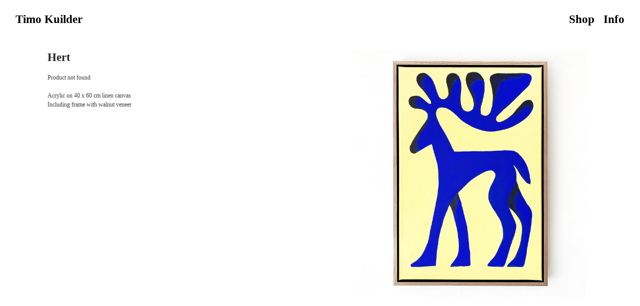

--- FILE ---
content_type: text/html; charset=UTF-8
request_url: https://timokuilder.com/Hert
body_size: 30345
content:
<!DOCTYPE html>
<!-- 

        Running on cargo.site

-->
<html lang="en" data-predefined-style="true" data-css-presets="true" data-css-preset data-typography-preset>
	<head>
<script>
				var __cargo_context__ = 'live';
				var __cargo_js_ver__ = 'c=3744406473';
				var __cargo_maint__ = false;
				
				
			</script>
					<meta http-equiv="X-UA-Compatible" content="IE=edge,chrome=1">
		<meta http-equiv="Content-Type" content="text/html; charset=utf-8">
		<meta name="viewport" content="initial-scale=1.0, maximum-scale=1.0, user-scalable=no">
		
			<meta name="robots" content="index,follow">
		<title>Hert — Timo Kuilder – Illustrator</title>
		<meta name="description" content="Hert Acrylic on 40 x 60 cm linen canvas Including frame with walnut veneer">
				<meta name="twitter:card" content="summary_large_image">
		<meta name="twitter:title" content="Hert — Timo Kuilder – Illustrator">
		<meta name="twitter:description" content="Hert Acrylic on 40 x 60 cm linen canvas Including frame with walnut veneer">
		<meta name="twitter:image" content="https://freight.cargo.site/w/1200/i/dfb954e2a1996624c845ddc08328ab2eedf002f592fca170a07e35854e8b27a8/Kontrast-print-a3-timokuilder.jpg">
		<meta property="og:locale" content="en_US">
		<meta property="og:title" content="Hert — Timo Kuilder – Illustrator">
		<meta property="og:description" content="Hert Acrylic on 40 x 60 cm linen canvas Including frame with walnut veneer">
		<meta property="og:url" content="https://timokuilder.com/Hert">
		<meta property="og:image" content="https://freight.cargo.site/w/1200/i/dfb954e2a1996624c845ddc08328ab2eedf002f592fca170a07e35854e8b27a8/Kontrast-print-a3-timokuilder.jpg">
		<meta property="og:type" content="website">

		<link rel="preconnect" href="https://static.cargo.site" crossorigin>
		<link rel="preconnect" href="https://freight.cargo.site" crossorigin>
		
		<!--<link rel="preload" href="https://static.cargo.site/assets/social/IconFont-Regular-0.9.3.woff2" as="font" type="font/woff" crossorigin>-->

		

		<link href="https://freight.cargo.site/t/original/i/fa2af4d89589b294f29ad9c585bb9bb1b1a1fd2603eb61d3261ee14959de4813/favicon.ico" rel="shortcut icon">
		<link href="https://timokuilder.com/rss" rel="alternate" type="application/rss+xml" title="Timo Kuilder – Illustrator feed">

		<link href="https://timokuilder.com/stylesheet?c=3744406473&1605795052" id="member_stylesheet" rel="stylesheet" type="text/css" />
<style id="">@font-face{font-family:Icons;src:url(https://static.cargo.site/assets/social/IconFont-Regular-0.9.3.woff2);unicode-range:U+E000-E15C,U+F0000,U+FE0E}@font-face{font-family:Icons;src:url(https://static.cargo.site/assets/social/IconFont-Regular-0.9.3.woff2);font-weight:240;unicode-range:U+E000-E15C,U+F0000,U+FE0E}@font-face{font-family:Icons;src:url(https://static.cargo.site/assets/social/IconFont-Regular-0.9.3.woff2);unicode-range:U+E000-E15C,U+F0000,U+FE0E;font-weight:400}@font-face{font-family:Icons;src:url(https://static.cargo.site/assets/social/IconFont-Regular-0.9.3.woff2);unicode-range:U+E000-E15C,U+F0000,U+FE0E;font-weight:600}@font-face{font-family:Icons;src:url(https://static.cargo.site/assets/social/IconFont-Regular-0.9.3.woff2);unicode-range:U+E000-E15C,U+F0000,U+FE0E;font-weight:800}@font-face{font-family:Icons;src:url(https://static.cargo.site/assets/social/IconFont-Regular-0.9.3.woff2);unicode-range:U+E000-E15C,U+F0000,U+FE0E;font-style:italic}@font-face{font-family:Icons;src:url(https://static.cargo.site/assets/social/IconFont-Regular-0.9.3.woff2);unicode-range:U+E000-E15C,U+F0000,U+FE0E;font-weight:200;font-style:italic}@font-face{font-family:Icons;src:url(https://static.cargo.site/assets/social/IconFont-Regular-0.9.3.woff2);unicode-range:U+E000-E15C,U+F0000,U+FE0E;font-weight:400;font-style:italic}@font-face{font-family:Icons;src:url(https://static.cargo.site/assets/social/IconFont-Regular-0.9.3.woff2);unicode-range:U+E000-E15C,U+F0000,U+FE0E;font-weight:600;font-style:italic}@font-face{font-family:Icons;src:url(https://static.cargo.site/assets/social/IconFont-Regular-0.9.3.woff2);unicode-range:U+E000-E15C,U+F0000,U+FE0E;font-weight:800;font-style:italic}body.iconfont-loading,body.iconfont-loading *{color:transparent!important}body{-moz-osx-font-smoothing:grayscale;-webkit-font-smoothing:antialiased;-webkit-text-size-adjust:none}body.no-scroll{overflow:hidden}/*!
 * Content
 */.page{word-wrap:break-word}:focus{outline:0}.pointer-events-none{pointer-events:none}.pointer-events-auto{pointer-events:auto}.pointer-events-none .page_content .audio-player,.pointer-events-none .page_content .shop_product,.pointer-events-none .page_content a,.pointer-events-none .page_content audio,.pointer-events-none .page_content button,.pointer-events-none .page_content details,.pointer-events-none .page_content iframe,.pointer-events-none .page_content img,.pointer-events-none .page_content input,.pointer-events-none .page_content video{pointer-events:auto}.pointer-events-none .page_content *>a,.pointer-events-none .page_content>a{position:relative}s *{text-transform:inherit}#toolset{position:fixed;bottom:10px;right:10px;z-index:8}.mobile #toolset,.template_site_inframe #toolset{display:none}#toolset a{display:block;height:24px;width:24px;margin:0;padding:0;text-decoration:none;background:rgba(0,0,0,.2)}#toolset a:hover{background:rgba(0,0,0,.8)}[data-adminview] #toolset a,[data-adminview] #toolset_admin a{background:rgba(0,0,0,.04);pointer-events:none;cursor:default}#toolset_admin a:active{background:rgba(0,0,0,.7)}#toolset_admin a svg>*{transform:scale(1.1) translate(0,-.5px);transform-origin:50% 50%}#toolset_admin a svg{pointer-events:none;width:100%!important;height:auto!important}#following-container{overflow:auto;-webkit-overflow-scrolling:touch}#following-container iframe{height:100%;width:100%;position:absolute;top:0;left:0;right:0;bottom:0}:root{--following-width:-400px;--following-animation-duration:450ms}@keyframes following-open{0%{transform:translateX(0)}100%{transform:translateX(var(--following-width))}}@keyframes following-open-inverse{0%{transform:translateX(0)}100%{transform:translateX(calc(-1 * var(--following-width)))}}@keyframes following-close{0%{transform:translateX(var(--following-width))}100%{transform:translateX(0)}}@keyframes following-close-inverse{0%{transform:translateX(calc(-1 * var(--following-width)))}100%{transform:translateX(0)}}body.animate-left{animation:following-open var(--following-animation-duration);animation-fill-mode:both;animation-timing-function:cubic-bezier(.24,1,.29,1)}#following-container.animate-left{animation:following-close-inverse var(--following-animation-duration);animation-fill-mode:both;animation-timing-function:cubic-bezier(.24,1,.29,1)}#following-container.animate-left #following-frame{animation:following-close var(--following-animation-duration);animation-fill-mode:both;animation-timing-function:cubic-bezier(.24,1,.29,1)}body.animate-right{animation:following-close var(--following-animation-duration);animation-fill-mode:both;animation-timing-function:cubic-bezier(.24,1,.29,1)}#following-container.animate-right{animation:following-open-inverse var(--following-animation-duration);animation-fill-mode:both;animation-timing-function:cubic-bezier(.24,1,.29,1)}#following-container.animate-right #following-frame{animation:following-open var(--following-animation-duration);animation-fill-mode:both;animation-timing-function:cubic-bezier(.24,1,.29,1)}.slick-slider{position:relative;display:block;-moz-box-sizing:border-box;box-sizing:border-box;-webkit-user-select:none;-moz-user-select:none;-ms-user-select:none;user-select:none;-webkit-touch-callout:none;-khtml-user-select:none;-ms-touch-action:pan-y;touch-action:pan-y;-webkit-tap-highlight-color:transparent}.slick-list{position:relative;display:block;overflow:hidden;margin:0;padding:0}.slick-list:focus{outline:0}.slick-list.dragging{cursor:pointer;cursor:hand}.slick-slider .slick-list,.slick-slider .slick-track{transform:translate3d(0,0,0);will-change:transform}.slick-track{position:relative;top:0;left:0;display:block}.slick-track:after,.slick-track:before{display:table;content:'';width:1px;height:1px;margin-top:-1px;margin-left:-1px}.slick-track:after{clear:both}.slick-loading .slick-track{visibility:hidden}.slick-slide{display:none;float:left;height:100%;min-height:1px}[dir=rtl] .slick-slide{float:right}.content .slick-slide img{display:inline-block}.content .slick-slide img:not(.image-zoom){cursor:pointer}.content .scrub .slick-list,.content .scrub .slick-slide img:not(.image-zoom){cursor:ew-resize}body.slideshow-scrub-dragging *{cursor:ew-resize!important}.content .slick-slide img:not([src]),.content .slick-slide img[src='']{width:100%;height:auto}.slick-slide.slick-loading img{display:none}.slick-slide.dragging img{pointer-events:none}.slick-initialized .slick-slide{display:block}.slick-loading .slick-slide{visibility:hidden}.slick-vertical .slick-slide{display:block;height:auto;border:1px solid transparent}.slick-arrow.slick-hidden{display:none}.slick-arrow{position:absolute;z-index:9;width:0;top:0;height:100%;cursor:pointer;will-change:opacity;-webkit-transition:opacity 333ms cubic-bezier(.4,0,.22,1);transition:opacity 333ms cubic-bezier(.4,0,.22,1)}.slick-arrow.hidden{opacity:0}.slick-arrow svg{position:absolute;width:36px;height:36px;top:0;left:0;right:0;bottom:0;margin:auto;transform:translate(.25px,.25px)}.slick-arrow svg.right-arrow{transform:translate(.25px,.25px) scaleX(-1)}.slick-arrow svg:active{opacity:.75}.slick-arrow svg .arrow-shape{fill:none!important;stroke:#fff;stroke-linecap:square}.slick-arrow svg .arrow-outline{fill:none!important;stroke-width:2.5px;stroke:rgba(0,0,0,.6);stroke-linecap:square}.slick-arrow.slick-next{right:0;text-align:right}.slick-next svg,.wallpaper-navigation .slick-next svg{margin-right:10px}.mobile .slick-next svg{margin-right:10px}.slick-arrow.slick-prev{text-align:left}.slick-prev svg,.wallpaper-navigation .slick-prev svg{margin-left:10px}.mobile .slick-prev svg{margin-left:10px}.loading_animation{display:none;vertical-align:middle;z-index:15;line-height:0;pointer-events:none;border-radius:100%}.loading_animation.hidden{display:none}.loading_animation.pulsing{opacity:0;display:inline-block;animation-delay:.1s;-webkit-animation-delay:.1s;-moz-animation-delay:.1s;animation-duration:12s;animation-iteration-count:infinite;animation:fade-pulse-in .5s ease-in-out;-moz-animation:fade-pulse-in .5s ease-in-out;-webkit-animation:fade-pulse-in .5s ease-in-out;-webkit-animation-fill-mode:forwards;-moz-animation-fill-mode:forwards;animation-fill-mode:forwards}.loading_animation.pulsing.no-delay{animation-delay:0s;-webkit-animation-delay:0s;-moz-animation-delay:0s}.loading_animation div{border-radius:100%}.loading_animation div svg{max-width:100%;height:auto}.loading_animation div,.loading_animation div svg{width:20px;height:20px}.loading_animation.full-width svg{width:100%;height:auto}.loading_animation.full-width.big svg{width:100px;height:100px}.loading_animation div svg>*{fill:#ccc}.loading_animation div{-webkit-animation:spin-loading 12s ease-out;-webkit-animation-iteration-count:infinite;-moz-animation:spin-loading 12s ease-out;-moz-animation-iteration-count:infinite;animation:spin-loading 12s ease-out;animation-iteration-count:infinite}.loading_animation.hidden{display:none}[data-backdrop] .loading_animation{position:absolute;top:15px;left:15px;z-index:99}.loading_animation.position-absolute.middle{top:calc(50% - 10px);left:calc(50% - 10px)}.loading_animation.position-absolute.topleft{top:0;left:0}.loading_animation.position-absolute.middleright{top:calc(50% - 10px);right:1rem}.loading_animation.position-absolute.middleleft{top:calc(50% - 10px);left:1rem}.loading_animation.gray div svg>*{fill:#999}.loading_animation.gray-dark div svg>*{fill:#666}.loading_animation.gray-darker div svg>*{fill:#555}.loading_animation.gray-light div svg>*{fill:#ccc}.loading_animation.white div svg>*{fill:rgba(255,255,255,.85)}.loading_animation.blue div svg>*{fill:#698fff}.loading_animation.inline{display:inline-block;margin-bottom:.5ex}.loading_animation.inline.left{margin-right:.5ex}@-webkit-keyframes fade-pulse-in{0%{opacity:0}50%{opacity:.5}100%{opacity:1}}@-moz-keyframes fade-pulse-in{0%{opacity:0}50%{opacity:.5}100%{opacity:1}}@keyframes fade-pulse-in{0%{opacity:0}50%{opacity:.5}100%{opacity:1}}@-webkit-keyframes pulsate{0%{opacity:1}50%{opacity:0}100%{opacity:1}}@-moz-keyframes pulsate{0%{opacity:1}50%{opacity:0}100%{opacity:1}}@keyframes pulsate{0%{opacity:1}50%{opacity:0}100%{opacity:1}}@-webkit-keyframes spin-loading{0%{transform:rotate(0)}9%{transform:rotate(1050deg)}18%{transform:rotate(-1090deg)}20%{transform:rotate(-1080deg)}23%{transform:rotate(-1080deg)}28%{transform:rotate(-1095deg)}29%{transform:rotate(-1065deg)}34%{transform:rotate(-1080deg)}35%{transform:rotate(-1050deg)}40%{transform:rotate(-1065deg)}41%{transform:rotate(-1035deg)}44%{transform:rotate(-1035deg)}47%{transform:rotate(-2160deg)}50%{transform:rotate(-2160deg)}56%{transform:rotate(45deg)}60%{transform:rotate(45deg)}80%{transform:rotate(6120deg)}100%{transform:rotate(0)}}@keyframes spin-loading{0%{transform:rotate(0)}9%{transform:rotate(1050deg)}18%{transform:rotate(-1090deg)}20%{transform:rotate(-1080deg)}23%{transform:rotate(-1080deg)}28%{transform:rotate(-1095deg)}29%{transform:rotate(-1065deg)}34%{transform:rotate(-1080deg)}35%{transform:rotate(-1050deg)}40%{transform:rotate(-1065deg)}41%{transform:rotate(-1035deg)}44%{transform:rotate(-1035deg)}47%{transform:rotate(-2160deg)}50%{transform:rotate(-2160deg)}56%{transform:rotate(45deg)}60%{transform:rotate(45deg)}80%{transform:rotate(6120deg)}100%{transform:rotate(0)}}[grid-row]{align-items:flex-start;box-sizing:border-box;display:-webkit-box;display:-webkit-flex;display:-ms-flexbox;display:flex;-webkit-flex-wrap:wrap;-ms-flex-wrap:wrap;flex-wrap:wrap}[grid-col]{box-sizing:border-box}[grid-row] [grid-col].empty:after{content:"\0000A0";cursor:text}body.mobile[data-adminview=content-editproject] [grid-row] [grid-col].empty:after{display:none}[grid-col=auto]{-webkit-box-flex:1;-webkit-flex:1;-ms-flex:1;flex:1}[grid-col=x12]{width:100%}[grid-col=x11]{width:50%}[grid-col=x10]{width:33.33%}[grid-col=x9]{width:25%}[grid-col=x8]{width:20%}[grid-col=x7]{width:16.666666667%}[grid-col=x6]{width:14.285714286%}[grid-col=x5]{width:12.5%}[grid-col=x4]{width:11.111111111%}[grid-col=x3]{width:10%}[grid-col=x2]{width:9.090909091%}[grid-col=x1]{width:8.333333333%}[grid-col="1"]{width:8.33333%}[grid-col="2"]{width:16.66667%}[grid-col="3"]{width:25%}[grid-col="4"]{width:33.33333%}[grid-col="5"]{width:41.66667%}[grid-col="6"]{width:50%}[grid-col="7"]{width:58.33333%}[grid-col="8"]{width:66.66667%}[grid-col="9"]{width:75%}[grid-col="10"]{width:83.33333%}[grid-col="11"]{width:91.66667%}[grid-col="12"]{width:100%}body.mobile [grid-responsive] [grid-col]{width:100%;-webkit-box-flex:none;-webkit-flex:none;-ms-flex:none;flex:none}[data-ce-host=true][contenteditable=true] [grid-pad]{pointer-events:none}[data-ce-host=true][contenteditable=true] [grid-pad]>*{pointer-events:auto}[grid-pad="0"]{padding:0}[grid-pad="0.25"]{padding:.125rem}[grid-pad="0.5"]{padding:.25rem}[grid-pad="0.75"]{padding:.375rem}[grid-pad="1"]{padding:.5rem}[grid-pad="1.25"]{padding:.625rem}[grid-pad="1.5"]{padding:.75rem}[grid-pad="1.75"]{padding:.875rem}[grid-pad="2"]{padding:1rem}[grid-pad="2.5"]{padding:1.25rem}[grid-pad="3"]{padding:1.5rem}[grid-pad="3.5"]{padding:1.75rem}[grid-pad="4"]{padding:2rem}[grid-pad="5"]{padding:2.5rem}[grid-pad="6"]{padding:3rem}[grid-pad="7"]{padding:3.5rem}[grid-pad="8"]{padding:4rem}[grid-pad="9"]{padding:4.5rem}[grid-pad="10"]{padding:5rem}[grid-gutter="0"]{margin:0}[grid-gutter="0.5"]{margin:-.25rem}[grid-gutter="1"]{margin:-.5rem}[grid-gutter="1.5"]{margin:-.75rem}[grid-gutter="2"]{margin:-1rem}[grid-gutter="2.5"]{margin:-1.25rem}[grid-gutter="3"]{margin:-1.5rem}[grid-gutter="3.5"]{margin:-1.75rem}[grid-gutter="4"]{margin:-2rem}[grid-gutter="5"]{margin:-2.5rem}[grid-gutter="6"]{margin:-3rem}[grid-gutter="7"]{margin:-3.5rem}[grid-gutter="8"]{margin:-4rem}[grid-gutter="10"]{margin:-5rem}[grid-gutter="12"]{margin:-6rem}[grid-gutter="14"]{margin:-7rem}[grid-gutter="16"]{margin:-8rem}[grid-gutter="18"]{margin:-9rem}[grid-gutter="20"]{margin:-10rem}small{max-width:100%;text-decoration:inherit}img:not([src]),img[src='']{outline:1px solid rgba(177,177,177,.4);outline-offset:-1px;content:url([data-uri])}img.image-zoom{cursor:-webkit-zoom-in;cursor:-moz-zoom-in;cursor:zoom-in}#imprimatur{color:#333;font-size:10px;font-family:-apple-system,BlinkMacSystemFont,"Segoe UI",Roboto,Oxygen,Ubuntu,Cantarell,"Open Sans","Helvetica Neue",sans-serif,"Sans Serif",Icons;/*!System*/position:fixed;opacity:.3;right:-28px;bottom:160px;transform:rotate(270deg);-ms-transform:rotate(270deg);-webkit-transform:rotate(270deg);z-index:8;text-transform:uppercase;color:#999;opacity:.5;padding-bottom:2px;text-decoration:none}.mobile #imprimatur{display:none}bodycopy cargo-link a{font-family:-apple-system,BlinkMacSystemFont,"Segoe UI",Roboto,Oxygen,Ubuntu,Cantarell,"Open Sans","Helvetica Neue",sans-serif,"Sans Serif",Icons;/*!System*/font-size:12px;font-style:normal;font-weight:400;transform:rotate(270deg);text-decoration:none;position:fixed!important;right:-27px;bottom:100px;text-decoration:none;letter-spacing:normal;background:0 0;border:0;border-bottom:0;outline:0}/*! PhotoSwipe Default UI CSS by Dmitry Semenov | photoswipe.com | MIT license */.pswp--has_mouse .pswp__button--arrow--left,.pswp--has_mouse .pswp__button--arrow--right,.pswp__ui{visibility:visible}.pswp--minimal--dark .pswp__top-bar,.pswp__button{background:0 0}.pswp,.pswp__bg,.pswp__container,.pswp__img--placeholder,.pswp__zoom-wrap,.quick-view-navigation{-webkit-backface-visibility:hidden}.pswp__button{cursor:pointer;opacity:1;-webkit-appearance:none;transition:opacity .2s;-webkit-box-shadow:none;box-shadow:none}.pswp__button-close>svg{top:10px;right:10px;margin-left:auto}.pswp--touch .quick-view-navigation{display:none}.pswp__ui{-webkit-font-smoothing:auto;opacity:1;z-index:1550}.quick-view-navigation{will-change:opacity;-webkit-transition:opacity 333ms cubic-bezier(.4,0,.22,1);transition:opacity 333ms cubic-bezier(.4,0,.22,1)}.quick-view-navigation .pswp__group .pswp__button{pointer-events:auto}.pswp__button>svg{position:absolute;width:36px;height:36px}.quick-view-navigation .pswp__group:active svg{opacity:.75}.pswp__button svg .shape-shape{fill:#fff}.pswp__button svg .shape-outline{fill:#000}.pswp__button-prev>svg{top:0;bottom:0;left:10px;margin:auto}.pswp__button-next>svg{top:0;bottom:0;right:10px;margin:auto}.quick-view-navigation .pswp__group .pswp__button-prev{position:absolute;left:0;top:0;width:0;height:100%}.quick-view-navigation .pswp__group .pswp__button-next{position:absolute;right:0;top:0;width:0;height:100%}.quick-view-navigation .close-button,.quick-view-navigation .left-arrow,.quick-view-navigation .right-arrow{transform:translate(.25px,.25px)}.quick-view-navigation .right-arrow{transform:translate(.25px,.25px) scaleX(-1)}.pswp__button svg .shape-outline{fill:transparent!important;stroke:#000;stroke-width:2.5px;stroke-linecap:square}.pswp__button svg .shape-shape{fill:transparent!important;stroke:#fff;stroke-width:1.5px;stroke-linecap:square}.pswp__bg,.pswp__scroll-wrap,.pswp__zoom-wrap{width:100%;position:absolute}.quick-view-navigation .pswp__group .pswp__button-close{margin:0}.pswp__container,.pswp__item,.pswp__zoom-wrap{right:0;bottom:0;top:0;position:absolute;left:0}.pswp__ui--hidden .pswp__button{opacity:.001}.pswp__ui--hidden .pswp__button,.pswp__ui--hidden .pswp__button *{pointer-events:none}.pswp .pswp__ui.pswp__ui--displaynone{display:none}.pswp__element--disabled{display:none!important}/*! PhotoSwipe main CSS by Dmitry Semenov | photoswipe.com | MIT license */.pswp{position:fixed;display:none;height:100%;width:100%;top:0;left:0;right:0;bottom:0;margin:auto;-ms-touch-action:none;touch-action:none;z-index:9999999;-webkit-text-size-adjust:100%;line-height:initial;letter-spacing:initial;outline:0}.pswp img{max-width:none}.pswp--zoom-disabled .pswp__img{cursor:default!important}.pswp--animate_opacity{opacity:.001;will-change:opacity;-webkit-transition:opacity 333ms cubic-bezier(.4,0,.22,1);transition:opacity 333ms cubic-bezier(.4,0,.22,1)}.pswp--open{display:block}.pswp--zoom-allowed .pswp__img{cursor:-webkit-zoom-in;cursor:-moz-zoom-in;cursor:zoom-in}.pswp--zoomed-in .pswp__img{cursor:-webkit-grab;cursor:-moz-grab;cursor:grab}.pswp--dragging .pswp__img{cursor:-webkit-grabbing;cursor:-moz-grabbing;cursor:grabbing}.pswp__bg{left:0;top:0;height:100%;opacity:0;transform:translateZ(0);will-change:opacity}.pswp__scroll-wrap{left:0;top:0;height:100%}.pswp__container,.pswp__zoom-wrap{-ms-touch-action:none;touch-action:none}.pswp__container,.pswp__img{-webkit-user-select:none;-moz-user-select:none;-ms-user-select:none;user-select:none;-webkit-tap-highlight-color:transparent;-webkit-touch-callout:none}.pswp__zoom-wrap{-webkit-transform-origin:left top;-ms-transform-origin:left top;transform-origin:left top;-webkit-transition:-webkit-transform 222ms cubic-bezier(.4,0,.22,1);transition:transform 222ms cubic-bezier(.4,0,.22,1)}.pswp__bg{-webkit-transition:opacity 222ms cubic-bezier(.4,0,.22,1);transition:opacity 222ms cubic-bezier(.4,0,.22,1)}.pswp--animated-in .pswp__bg,.pswp--animated-in .pswp__zoom-wrap{-webkit-transition:none;transition:none}.pswp--hide-overflow .pswp__scroll-wrap,.pswp--hide-overflow.pswp{overflow:hidden}.pswp__img{position:absolute;width:auto;height:auto;top:0;left:0}.pswp__img--placeholder--blank{background:#222}.pswp--ie .pswp__img{width:100%!important;height:auto!important;left:0;top:0}.pswp__ui--idle{opacity:0}.pswp__error-msg{position:absolute;left:0;top:50%;width:100%;text-align:center;font-size:14px;line-height:16px;margin-top:-8px;color:#ccc}.pswp__error-msg a{color:#ccc;text-decoration:underline}.pswp__error-msg{font-family:-apple-system,BlinkMacSystemFont,"Segoe UI",Roboto,Oxygen,Ubuntu,Cantarell,"Open Sans","Helvetica Neue",sans-serif}.quick-view.mouse-down .iframe-item{pointer-events:none!important}.quick-view-caption-positioner{pointer-events:none;width:100%;height:100%}.quick-view-caption-wrapper{margin:auto;position:absolute;bottom:0;left:0;right:0}.quick-view-horizontal-align-left .quick-view-caption-wrapper{margin-left:0}.quick-view-horizontal-align-right .quick-view-caption-wrapper{margin-right:0}[data-quick-view-caption]{transition:.1s opacity ease-in-out;position:absolute;bottom:0;left:0;right:0}.quick-view-horizontal-align-left [data-quick-view-caption]{text-align:left}.quick-view-horizontal-align-right [data-quick-view-caption]{text-align:right}.quick-view-caption{transition:.1s opacity ease-in-out}.quick-view-caption>*{display:inline-block}.quick-view-caption *{pointer-events:auto}.quick-view-caption.hidden{opacity:0}.shop_product .dropdown_wrapper{flex:0 0 100%;position:relative}.shop_product select{appearance:none;-moz-appearance:none;-webkit-appearance:none;outline:0;-webkit-font-smoothing:antialiased;-moz-osx-font-smoothing:grayscale;cursor:pointer;border-radius:0;white-space:nowrap;overflow:hidden!important;text-overflow:ellipsis}.shop_product select.dropdown::-ms-expand{display:none}.shop_product a{cursor:pointer;border-bottom:none;text-decoration:none}.shop_product a.out-of-stock{pointer-events:none}body.audio-player-dragging *{cursor:ew-resize!important}.audio-player{display:inline-flex;flex:1 0 calc(100% - 2px);width:calc(100% - 2px)}.audio-player .button{height:100%;flex:0 0 3.3rem;display:flex}.audio-player .separator{left:3.3rem;height:100%}.audio-player .buffer{width:0%;height:100%;transition:left .3s linear,width .3s linear}.audio-player.seeking .buffer{transition:left 0s,width 0s}.audio-player.seeking{user-select:none;-webkit-user-select:none;cursor:ew-resize}.audio-player.seeking *{user-select:none;-webkit-user-select:none;cursor:ew-resize}.audio-player .bar{overflow:hidden;display:flex;justify-content:space-between;align-content:center;flex-grow:1}.audio-player .progress{width:0%;height:100%;transition:width .3s linear}.audio-player.seeking .progress{transition:width 0s}.audio-player .pause,.audio-player .play{cursor:pointer;height:100%}.audio-player .note-icon{margin:auto 0;order:2;flex:0 1 auto}.audio-player .title{white-space:nowrap;overflow:hidden;text-overflow:ellipsis;pointer-events:none;user-select:none;padding:.5rem 0 .5rem 1rem;margin:auto auto auto 0;flex:0 3 auto;min-width:0;width:100%}.audio-player .total-time{flex:0 1 auto;margin:auto 0}.audio-player .current-time,.audio-player .play-text{flex:0 1 auto;margin:auto 0}.audio-player .stream-anim{user-select:none;margin:auto auto auto 0}.audio-player .stream-anim span{display:inline-block}.audio-player .buffer,.audio-player .current-time,.audio-player .note-svg,.audio-player .play-text,.audio-player .separator,.audio-player .total-time{user-select:none;pointer-events:none}.audio-player .buffer,.audio-player .play-text,.audio-player .progress{position:absolute}.audio-player,.audio-player .bar,.audio-player .button,.audio-player .current-time,.audio-player .note-icon,.audio-player .pause,.audio-player .play,.audio-player .total-time{position:relative}body.mobile .audio-player,body.mobile .audio-player *{-webkit-touch-callout:none}#standalone-admin-frame{border:0;width:400px;position:absolute;right:0;top:0;height:100vh;z-index:99}body[standalone-admin=true] #standalone-admin-frame{transform:translate(0,0)}body[standalone-admin=true] .main_container{width:calc(100% - 400px)}body[standalone-admin=false] #standalone-admin-frame{transform:translate(100%,0)}body[standalone-admin=false] .main_container{width:100%}.toggle_standaloneAdmin{position:fixed;top:0;right:400px;height:40px;width:40px;z-index:999;cursor:pointer;background-color:rgba(0,0,0,.4)}.toggle_standaloneAdmin:active{opacity:.7}body[standalone-admin=false] .toggle_standaloneAdmin{right:0}.toggle_standaloneAdmin *{color:#fff;fill:#fff}.toggle_standaloneAdmin svg{padding:6px;width:100%;height:100%;opacity:.85}body[standalone-admin=false] .toggle_standaloneAdmin #close,body[standalone-admin=true] .toggle_standaloneAdmin #backdropsettings{display:none}.toggle_standaloneAdmin>div{width:100%;height:100%}#admin_toggle_button{position:fixed;top:50%;transform:translate(0,-50%);right:400px;height:36px;width:12px;z-index:999;cursor:pointer;background-color:rgba(0,0,0,.09);padding-left:2px;margin-right:5px}#admin_toggle_button .bar{content:'';background:rgba(0,0,0,.09);position:fixed;width:5px;bottom:0;top:0;z-index:10}#admin_toggle_button:active{background:rgba(0,0,0,.065)}#admin_toggle_button *{color:#fff;fill:#fff}#admin_toggle_button svg{padding:0;width:16px;height:36px;margin-left:1px;opacity:1}#admin_toggle_button svg *{fill:#fff;opacity:1}#admin_toggle_button[data-state=closed] .toggle_admin_close{display:none}#admin_toggle_button[data-state=closed],#admin_toggle_button[data-state=closed] .toggle_admin_open{width:20px;cursor:pointer;margin:0}#admin_toggle_button[data-state=closed] svg{margin-left:2px}#admin_toggle_button[data-state=open] .toggle_admin_open{display:none}select,select *{text-rendering:auto!important}b b{font-weight:inherit}*{-webkit-box-sizing:border-box;-moz-box-sizing:border-box;box-sizing:border-box}customhtml>*{position:relative;z-index:10}body,html{min-height:100vh;margin:0;padding:0}html{touch-action:manipulation;position:relative;background-color:#fff}.main_container{min-height:100vh;width:100%;overflow:hidden}.container{display:-webkit-box;display:-webkit-flex;display:-moz-box;display:-ms-flexbox;display:flex;-webkit-flex-wrap:wrap;-moz-flex-wrap:wrap;-ms-flex-wrap:wrap;flex-wrap:wrap;max-width:100%;width:100%;overflow:visible}.container{align-items:flex-start;-webkit-align-items:flex-start}.page{z-index:2}.page ul li>text-limit{display:block}.content,.content_container,.pinned{-webkit-flex:1 0 auto;-moz-flex:1 0 auto;-ms-flex:1 0 auto;flex:1 0 auto;max-width:100%}.content_container{width:100%}.content_container.full_height{min-height:100vh}.page_background{position:absolute;top:0;left:0;width:100%;height:100%}.page_container{position:relative;overflow:visible;width:100%}.backdrop{position:absolute;top:0;z-index:1;width:100%;height:100%;max-height:100vh}.backdrop>div{position:absolute;top:0;left:0;width:100%;height:100%;-webkit-backface-visibility:hidden;backface-visibility:hidden;transform:translate3d(0,0,0);contain:strict}[data-backdrop].backdrop>div[data-overflowing]{max-height:100vh;position:absolute;top:0;left:0}body.mobile [split-responsive]{display:flex;flex-direction:column}body.mobile [split-responsive] .container{width:100%;order:2}body.mobile [split-responsive] .backdrop{position:relative;height:50vh;width:100%;order:1}body.mobile [split-responsive] [data-auxiliary].backdrop{position:absolute;height:50vh;width:100%;order:1}.page{position:relative;z-index:2}img[data-align=left]{float:left}img[data-align=right]{float:right}[data-rotation]{transform-origin:center center}.content .page_content:not([contenteditable=true]) [data-draggable]{pointer-events:auto!important;backface-visibility:hidden}.preserve-3d{-moz-transform-style:preserve-3d;transform-style:preserve-3d}.content .page_content:not([contenteditable=true]) [data-draggable] iframe{pointer-events:none!important}.dragging-active iframe{pointer-events:none!important}.content .page_content:not([contenteditable=true]) [data-draggable]:active{opacity:1}.content .scroll-transition-fade{transition:transform 1s ease-in-out,opacity .8s ease-in-out}.content .scroll-transition-fade.below-viewport{opacity:0;transform:translateY(40px)}.mobile.full_width .page_container:not([split-layout]) .container_width{width:100%}[data-view=pinned_bottom] .bottom_pin_invisibility{visibility:hidden}.pinned{position:relative;width:100%}.pinned .page_container.accommodate:not(.fixed):not(.overlay){z-index:2}.pinned .page_container.overlay{position:absolute;z-index:4}.pinned .page_container.overlay.fixed{position:fixed}.pinned .page_container.overlay.fixed .page{max-height:100vh;-webkit-overflow-scrolling:touch}.pinned .page_container.overlay.fixed .page.allow-scroll{overflow-y:auto;overflow-x:hidden}.pinned .page_container.overlay.fixed .page.allow-scroll{align-items:flex-start;-webkit-align-items:flex-start}.pinned .page_container .page.allow-scroll::-webkit-scrollbar{width:0;background:0 0;display:none}.pinned.pinned_top .page_container.overlay{left:0;top:0}.pinned.pinned_bottom .page_container.overlay{left:0;bottom:0}div[data-container=set]:empty{margin-top:1px}.thumbnails{position:relative;z-index:1}[thumbnails=grid]{align-items:baseline}[thumbnails=justify] .thumbnail{box-sizing:content-box}[thumbnails][data-padding-zero] .thumbnail{margin-bottom:-1px}[thumbnails=montessori] .thumbnail{pointer-events:auto;position:absolute}[thumbnails] .thumbnail>a{display:block;text-decoration:none}[thumbnails=montessori]{height:0}[thumbnails][data-resizing],[thumbnails][data-resizing] *{cursor:nwse-resize}[thumbnails] .thumbnail .resize-handle{cursor:nwse-resize;width:26px;height:26px;padding:5px;position:absolute;opacity:.75;right:-1px;bottom:-1px;z-index:100}[thumbnails][data-resizing] .resize-handle{display:none}[thumbnails] .thumbnail .resize-handle svg{position:absolute;top:0;left:0}[thumbnails] .thumbnail .resize-handle:hover{opacity:1}[data-can-move].thumbnail .resize-handle svg .resize_path_outline{fill:#fff}[data-can-move].thumbnail .resize-handle svg .resize_path{fill:#000}[thumbnails=montessori] .thumbnail_sizer{height:0;width:100%;position:relative;padding-bottom:100%;pointer-events:none}[thumbnails] .thumbnail img{display:block;min-height:3px;margin-bottom:0}[thumbnails] .thumbnail img:not([src]),img[src=""]{margin:0!important;width:100%;min-height:3px;height:100%!important;position:absolute}[aspect-ratio="1x1"].thumb_image{height:0;padding-bottom:100%;overflow:hidden}[aspect-ratio="4x3"].thumb_image{height:0;padding-bottom:75%;overflow:hidden}[aspect-ratio="16x9"].thumb_image{height:0;padding-bottom:56.25%;overflow:hidden}[thumbnails] .thumb_image{width:100%;position:relative}[thumbnails][thumbnail-vertical-align=top]{align-items:flex-start}[thumbnails][thumbnail-vertical-align=middle]{align-items:center}[thumbnails][thumbnail-vertical-align=bottom]{align-items:baseline}[thumbnails][thumbnail-horizontal-align=left]{justify-content:flex-start}[thumbnails][thumbnail-horizontal-align=middle]{justify-content:center}[thumbnails][thumbnail-horizontal-align=right]{justify-content:flex-end}.thumb_image.default_image>svg{position:absolute;top:0;left:0;bottom:0;right:0;width:100%;height:100%}.thumb_image.default_image{outline:1px solid #ccc;outline-offset:-1px;position:relative}.mobile.full_width [data-view=Thumbnail] .thumbnails_width{width:100%}.content [data-draggable] a:active,.content [data-draggable] img:active{opacity:initial}.content .draggable-dragging{opacity:initial}[data-draggable].draggable_visible{visibility:visible}[data-draggable].draggable_hidden{visibility:hidden}.gallery_card [data-draggable],.marquee [data-draggable]{visibility:inherit}[data-draggable]{visibility:visible;background-color:rgba(0,0,0,.003)}#site_menu_panel_container .image-gallery:not(.initialized){height:0;padding-bottom:100%;min-height:initial}.image-gallery:not(.initialized){min-height:100vh;visibility:hidden;width:100%}.image-gallery .gallery_card img{display:block;width:100%;height:auto}.image-gallery .gallery_card{transform-origin:center}.image-gallery .gallery_card.dragging{opacity:.1;transform:initial!important}.image-gallery:not([image-gallery=slideshow]) .gallery_card iframe:only-child,.image-gallery:not([image-gallery=slideshow]) .gallery_card video:only-child{width:100%;height:100%;top:0;left:0;position:absolute}.image-gallery[image-gallery=slideshow] .gallery_card video[muted][autoplay]:not([controls]),.image-gallery[image-gallery=slideshow] .gallery_card video[muted][data-autoplay]:not([controls]){pointer-events:none}.image-gallery [image-gallery-pad="0"] video:only-child{object-fit:cover;height:calc(100% + 1px)}div.image-gallery>a,div.image-gallery>iframe,div.image-gallery>img,div.image-gallery>video{display:none}[image-gallery-row]{align-items:flex-start;box-sizing:border-box;display:-webkit-box;display:-webkit-flex;display:-ms-flexbox;display:flex;-webkit-flex-wrap:wrap;-ms-flex-wrap:wrap;flex-wrap:wrap}.image-gallery .gallery_card_image{width:100%;position:relative}[data-predefined-style=true] .image-gallery a.gallery_card{display:block;border:none}[image-gallery-col]{box-sizing:border-box}[image-gallery-col=x12]{width:100%}[image-gallery-col=x11]{width:50%}[image-gallery-col=x10]{width:33.33%}[image-gallery-col=x9]{width:25%}[image-gallery-col=x8]{width:20%}[image-gallery-col=x7]{width:16.666666667%}[image-gallery-col=x6]{width:14.285714286%}[image-gallery-col=x5]{width:12.5%}[image-gallery-col=x4]{width:11.111111111%}[image-gallery-col=x3]{width:10%}[image-gallery-col=x2]{width:9.090909091%}[image-gallery-col=x1]{width:8.333333333%}.content .page_content [image-gallery-pad].image-gallery{pointer-events:none}.content .page_content [image-gallery-pad].image-gallery .gallery_card_image>*,.content .page_content [image-gallery-pad].image-gallery .gallery_image_caption{pointer-events:auto}.content .page_content [image-gallery-pad="0"]{padding:0}.content .page_content [image-gallery-pad="0.25"]{padding:.125rem}.content .page_content [image-gallery-pad="0.5"]{padding:.25rem}.content .page_content [image-gallery-pad="0.75"]{padding:.375rem}.content .page_content [image-gallery-pad="1"]{padding:.5rem}.content .page_content [image-gallery-pad="1.25"]{padding:.625rem}.content .page_content [image-gallery-pad="1.5"]{padding:.75rem}.content .page_content [image-gallery-pad="1.75"]{padding:.875rem}.content .page_content [image-gallery-pad="2"]{padding:1rem}.content .page_content [image-gallery-pad="2.5"]{padding:1.25rem}.content .page_content [image-gallery-pad="3"]{padding:1.5rem}.content .page_content [image-gallery-pad="3.5"]{padding:1.75rem}.content .page_content [image-gallery-pad="4"]{padding:2rem}.content .page_content [image-gallery-pad="5"]{padding:2.5rem}.content .page_content [image-gallery-pad="6"]{padding:3rem}.content .page_content [image-gallery-pad="7"]{padding:3.5rem}.content .page_content [image-gallery-pad="8"]{padding:4rem}.content .page_content [image-gallery-pad="9"]{padding:4.5rem}.content .page_content [image-gallery-pad="10"]{padding:5rem}.content .page_content [image-gallery-gutter="0"]{margin:0}.content .page_content [image-gallery-gutter="0.5"]{margin:-.25rem}.content .page_content [image-gallery-gutter="1"]{margin:-.5rem}.content .page_content [image-gallery-gutter="1.5"]{margin:-.75rem}.content .page_content [image-gallery-gutter="2"]{margin:-1rem}.content .page_content [image-gallery-gutter="2.5"]{margin:-1.25rem}.content .page_content [image-gallery-gutter="3"]{margin:-1.5rem}.content .page_content [image-gallery-gutter="3.5"]{margin:-1.75rem}.content .page_content [image-gallery-gutter="4"]{margin:-2rem}.content .page_content [image-gallery-gutter="5"]{margin:-2.5rem}.content .page_content [image-gallery-gutter="6"]{margin:-3rem}.content .page_content [image-gallery-gutter="7"]{margin:-3.5rem}.content .page_content [image-gallery-gutter="8"]{margin:-4rem}.content .page_content [image-gallery-gutter="10"]{margin:-5rem}.content .page_content [image-gallery-gutter="12"]{margin:-6rem}.content .page_content [image-gallery-gutter="14"]{margin:-7rem}.content .page_content [image-gallery-gutter="16"]{margin:-8rem}.content .page_content [image-gallery-gutter="18"]{margin:-9rem}.content .page_content [image-gallery-gutter="20"]{margin:-10rem}[image-gallery=slideshow]:not(.initialized)>*{min-height:1px;opacity:0;min-width:100%}[image-gallery=slideshow][data-constrained-by=height] [image-gallery-vertical-align].slick-track{align-items:flex-start}[image-gallery=slideshow] img.image-zoom:active{opacity:initial}[image-gallery=slideshow].slick-initialized .gallery_card{pointer-events:none}[image-gallery=slideshow].slick-initialized .gallery_card.slick-current{pointer-events:auto}[image-gallery=slideshow] .gallery_card:not(.has_caption){line-height:0}.content .page_content [image-gallery=slideshow].image-gallery>*{pointer-events:auto}.content [image-gallery=slideshow].image-gallery.slick-initialized .gallery_card{overflow:hidden;margin:0;display:flex;flex-flow:row wrap;flex-shrink:0}.content [image-gallery=slideshow].image-gallery.slick-initialized .gallery_card.slick-current{overflow:visible}[image-gallery=slideshow] .gallery_image_caption{opacity:1;transition:opacity .3s;-webkit-transition:opacity .3s;width:100%;margin-left:auto;margin-right:auto;clear:both}[image-gallery-horizontal-align=left] .gallery_image_caption{text-align:left}[image-gallery-horizontal-align=middle] .gallery_image_caption{text-align:center}[image-gallery-horizontal-align=right] .gallery_image_caption{text-align:right}[image-gallery=slideshow][data-slideshow-in-transition] .gallery_image_caption{opacity:0;transition:opacity .3s;-webkit-transition:opacity .3s}[image-gallery=slideshow] .gallery_card_image{width:initial;margin:0;display:inline-block}[image-gallery=slideshow] .gallery_card img{margin:0;display:block}[image-gallery=slideshow][data-exploded]{align-items:flex-start;box-sizing:border-box;display:-webkit-box;display:-webkit-flex;display:-ms-flexbox;display:flex;-webkit-flex-wrap:wrap;-ms-flex-wrap:wrap;flex-wrap:wrap;justify-content:flex-start;align-content:flex-start}[image-gallery=slideshow][data-exploded] .gallery_card{padding:1rem;width:16.666%}[image-gallery=slideshow][data-exploded] .gallery_card_image{height:0;display:block;width:100%}[image-gallery=grid]{align-items:baseline}[image-gallery=grid] .gallery_card.has_caption .gallery_card_image{display:block}[image-gallery=grid] [image-gallery-pad="0"].gallery_card{margin-bottom:-1px}[image-gallery=grid] .gallery_card img{margin:0}[image-gallery=columns] .gallery_card img{margin:0}[image-gallery=justify]{align-items:flex-start}[image-gallery=justify] .gallery_card img{margin:0}[image-gallery=montessori][image-gallery-row]{display:block}[image-gallery=montessori] a.gallery_card,[image-gallery=montessori] div.gallery_card{position:absolute;pointer-events:auto}[image-gallery=montessori][data-can-move] .gallery_card,[image-gallery=montessori][data-can-move] .gallery_card .gallery_card_image,[image-gallery=montessori][data-can-move] .gallery_card .gallery_card_image>*{cursor:move}[image-gallery=montessori]{position:relative;height:0}[image-gallery=freeform] .gallery_card{position:relative}[image-gallery=freeform] [image-gallery-pad="0"].gallery_card{margin-bottom:-1px}[image-gallery-vertical-align]{display:flex;flex-flow:row wrap}[image-gallery-vertical-align].slick-track{display:flex;flex-flow:row nowrap}.image-gallery .slick-list{margin-bottom:-.3px}[image-gallery-vertical-align=top]{align-content:flex-start;align-items:flex-start}[image-gallery-vertical-align=middle]{align-items:center;align-content:center}[image-gallery-vertical-align=bottom]{align-content:flex-end;align-items:flex-end}[image-gallery-horizontal-align=left]{justify-content:flex-start}[image-gallery-horizontal-align=middle]{justify-content:center}[image-gallery-horizontal-align=right]{justify-content:flex-end}.image-gallery[data-resizing],.image-gallery[data-resizing] *{cursor:nwse-resize!important}.image-gallery .gallery_card .resize-handle,.image-gallery .gallery_card .resize-handle *{cursor:nwse-resize!important}.image-gallery .gallery_card .resize-handle{width:26px;height:26px;padding:5px;position:absolute;opacity:.75;right:-1px;bottom:-1px;z-index:10}.image-gallery[data-resizing] .resize-handle{display:none}.image-gallery .gallery_card .resize-handle svg{cursor:nwse-resize!important;position:absolute;top:0;left:0}.image-gallery .gallery_card .resize-handle:hover{opacity:1}[data-can-move].gallery_card .resize-handle svg .resize_path_outline{fill:#fff}[data-can-move].gallery_card .resize-handle svg .resize_path{fill:#000}[image-gallery=montessori] .thumbnail_sizer{height:0;width:100%;position:relative;padding-bottom:100%;pointer-events:none}#site_menu_button{display:block;text-decoration:none;pointer-events:auto;z-index:9;vertical-align:top;cursor:pointer;box-sizing:content-box;font-family:Icons}#site_menu_button.custom_icon{padding:0;line-height:0}#site_menu_button.custom_icon img{width:100%;height:auto}#site_menu_wrapper.disabled #site_menu_button{display:none}#site_menu_wrapper.mobile_only #site_menu_button{display:none}body.mobile #site_menu_wrapper.mobile_only:not(.disabled) #site_menu_button:not(.active){display:block}#site_menu_panel_container[data-type=cargo_menu] #site_menu_panel{display:block;position:fixed;top:0;right:0;bottom:0;left:0;z-index:10;cursor:default}.site_menu{pointer-events:auto;position:absolute;z-index:11;top:0;bottom:0;line-height:0;max-width:400px;min-width:300px;font-size:20px;text-align:left;background:rgba(20,20,20,.95);padding:20px 30px 90px 30px;overflow-y:auto;overflow-x:hidden;display:-webkit-box;display:-webkit-flex;display:-ms-flexbox;display:flex;-webkit-box-orient:vertical;-webkit-box-direction:normal;-webkit-flex-direction:column;-ms-flex-direction:column;flex-direction:column;-webkit-box-pack:start;-webkit-justify-content:flex-start;-ms-flex-pack:start;justify-content:flex-start}body.mobile #site_menu_wrapper .site_menu{-webkit-overflow-scrolling:touch;min-width:auto;max-width:100%;width:100%;padding:20px}#site_menu_wrapper[data-sitemenu-position=bottom-left] #site_menu,#site_menu_wrapper[data-sitemenu-position=top-left] #site_menu{left:0}#site_menu_wrapper[data-sitemenu-position=bottom-right] #site_menu,#site_menu_wrapper[data-sitemenu-position=top-right] #site_menu{right:0}#site_menu_wrapper[data-type=page] .site_menu{right:0;left:0;width:100%;padding:0;margin:0;background:0 0}.site_menu_wrapper.open .site_menu{display:block}.site_menu div{display:block}.site_menu a{text-decoration:none;display:inline-block;color:rgba(255,255,255,.75);max-width:100%;overflow:hidden;white-space:nowrap;text-overflow:ellipsis;line-height:1.4}.site_menu div a.active{color:rgba(255,255,255,.4)}.site_menu div.set-link>a{font-weight:700}.site_menu div.hidden{display:none}.site_menu .close{display:block;position:absolute;top:0;right:10px;font-size:60px;line-height:50px;font-weight:200;color:rgba(255,255,255,.4);cursor:pointer;user-select:none}#site_menu_panel_container .page_container{position:relative;overflow:hidden;background:0 0;z-index:2}#site_menu_panel_container .site_menu_page_wrapper{position:fixed;top:0;left:0;overflow-y:auto;-webkit-overflow-scrolling:touch;height:100%;width:100%;z-index:100}#site_menu_panel_container .site_menu_page_wrapper .backdrop{pointer-events:none}#site_menu_panel_container #site_menu_page_overlay{position:fixed;top:0;right:0;bottom:0;left:0;cursor:default;z-index:1}#shop_button{display:block;text-decoration:none;pointer-events:auto;z-index:9;vertical-align:top;cursor:pointer;box-sizing:content-box;font-family:Icons}#shop_button.custom_icon{padding:0;line-height:0}#shop_button.custom_icon img{width:100%;height:auto}#shop_button.disabled{display:none}.loading[data-loading]{display:none;position:fixed;bottom:8px;left:8px;z-index:100}.new_site_button_wrapper{font-size:1.8rem;font-weight:400;color:rgba(0,0,0,.85);font-family:-apple-system,BlinkMacSystemFont,'Segoe UI',Roboto,Oxygen,Ubuntu,Cantarell,'Open Sans','Helvetica Neue',sans-serif,'Sans Serif',Icons;font-style:normal;line-height:1.4;color:#fff;position:fixed;bottom:0;right:0;z-index:999}body.template_site #toolset{display:none!important}body.mobile .new_site_button{display:none}.new_site_button{display:flex;height:44px;cursor:pointer}.new_site_button .plus{width:44px;height:100%}.new_site_button .plus svg{width:100%;height:100%}.new_site_button .plus svg line{stroke:#000;stroke-width:2px}.new_site_button .plus:after,.new_site_button .plus:before{content:'';width:30px;height:2px}.new_site_button .text{background:#0fce83;display:none;padding:7.5px 15px 7.5px 15px;height:100%;font-size:20px;color:#222}.new_site_button:active{opacity:.8}.new_site_button.show_full .text{display:block}.new_site_button.show_full .plus{display:none}html:not(.admin-wrapper) .template_site #confirm_modal [data-progress] .progress-indicator:after{content:'Generating Site...';padding:7.5px 15px;right:-200px;color:#000}bodycopy svg.marker-overlay,bodycopy svg.marker-overlay *{transform-origin:0 0;-webkit-transform-origin:0 0;box-sizing:initial}bodycopy svg#svgroot{box-sizing:initial}bodycopy svg.marker-overlay{padding:inherit;position:absolute;left:0;top:0;width:100%;height:100%;min-height:1px;overflow:visible;pointer-events:none;z-index:999}bodycopy svg.marker-overlay *{pointer-events:initial}bodycopy svg.marker-overlay text{letter-spacing:initial}bodycopy svg.marker-overlay a{cursor:pointer}.marquee:not(.torn-down){overflow:hidden;width:100%;position:relative;padding-bottom:.25em;padding-top:.25em;margin-bottom:-.25em;margin-top:-.25em;contain:layout}.marquee .marquee_contents{will-change:transform;display:flex;flex-direction:column}.marquee[behavior][direction].torn-down{white-space:normal}.marquee[behavior=bounce] .marquee_contents{display:block;float:left;clear:both}.marquee[behavior=bounce] .marquee_inner{display:block}.marquee[behavior=bounce][direction=vertical] .marquee_contents{width:100%}.marquee[behavior=bounce][direction=diagonal] .marquee_inner:last-child,.marquee[behavior=bounce][direction=vertical] .marquee_inner:last-child{position:relative;visibility:hidden}.marquee[behavior=bounce][direction=horizontal],.marquee[behavior=scroll][direction=horizontal]{white-space:pre}.marquee[behavior=scroll][direction=horizontal] .marquee_contents{display:inline-flex;white-space:nowrap;min-width:100%}.marquee[behavior=scroll][direction=horizontal] .marquee_inner{min-width:100%}.marquee[behavior=scroll] .marquee_inner:first-child{will-change:transform;position:absolute;width:100%;top:0;left:0}.cycle{display:none}</style>
<script type="text/json" data-set="defaults" >{"current_offset":0,"current_page":1,"cargo_url":"timokuilder","is_domain":true,"is_mobile":false,"is_tablet":false,"is_phone":false,"api_path":"https:\/\/timokuilder.com\/_api","is_editor":false,"is_template":false,"is_direct_link":true,"direct_link_pid":26197057}</script>
<script type="text/json" data-set="DisplayOptions" >{"user_id":324184,"pagination_count":24,"title_in_project":true,"disable_project_scroll":false,"learning_cargo_seen":true,"resource_url":null,"use_sets":null,"sets_are_clickable":null,"set_links_position":null,"sticky_pages":null,"total_projects":0,"slideshow_responsive":false,"slideshow_thumbnails_header":true,"layout_options":{"content_position":"center_cover","content_width":"90","content_margin":"5","main_margin":"7.7","text_alignment":"text_left","vertical_position":"vertical_top","bgcolor":"rgb(255, 255, 255)","WebFontConfig":{"system":{"families":{"-apple-system":{"variants":["n4"]}}}},"links_orientation":"links_horizontal","viewport_size":"phone","mobile_zoom":"25","mobile_view":"desktop","mobile_padding":"-6.2","mobile_formatting":false,"width_unit":"rem","text_width":"66","is_feed":false,"limit_vertical_images":false,"image_zoom":false,"mobile_images_full_width":true,"responsive_columns":"1","responsive_thumbnails_padding":"0.7","enable_sitemenu":false,"sitemenu_mobileonly":false,"menu_position":"top-left","sitemenu_option":"cargo_menu","responsive_row_height":"75","advanced_padding_enabled":false,"main_margin_top":"7.7","main_margin_right":"7.7","main_margin_bottom":"7.7","main_margin_left":"7.7","mobile_pages_full_width":true,"scroll_transition":true,"image_full_zoom":false,"quick_view_height":"100","quick_view_width":"100","quick_view_alignment":"quick_view_center_center","advanced_quick_view_padding_enabled":false,"quick_view_padding":"2.5","quick_view_padding_top":"2.5","quick_view_padding_bottom":"2.5","quick_view_padding_left":"2.5","quick_view_padding_right":"2.5","quick_content_alignment":"quick_content_center_center","close_quick_view_on_scroll":true,"show_quick_view_ui":true,"quick_view_bgcolor":"","quick_view_caption":false},"element_sort":{"no-group":[{"name":"Navigation","isActive":true},{"name":"Header Text","isActive":true},{"name":"Content","isActive":true},{"name":"Header Image","isActive":false}]},"site_menu_options":{"display_type":"cargo_menu","enable":true,"mobile_only":true,"position":"top-right","single_page_id":null,"icon":"\ue130","show_homepage":false,"single_page_url":"Menu","custom_icon":false},"ecommerce_options":{"enable_ecommerce_button":false,"shop_button_position":"top-right","shop_icon":"text","custom_icon":false,"shop_icon_text":"Cart &lt;(#)&gt;","icon":"","enable_geofencing":false,"enabled_countries":["AF","AX","AL","DZ","AS","AD","AO","AI","AQ","AG","AR","AM","AW","AU","AT","AZ","BS","BH","BD","BB","BY","BE","BZ","BJ","BM","BT","BO","BQ","BA","BW","BV","BR","IO","BN","BG","BF","BI","KH","CM","CA","CV","KY","CF","TD","CL","CN","CX","CC","CO","KM","CG","CD","CK","CR","CI","HR","CU","CW","CY","CZ","DK","DJ","DM","DO","EC","EG","SV","GQ","ER","EE","ET","FK","FO","FJ","FI","FR","GF","PF","TF","GA","GM","GE","DE","GH","GI","GR","GL","GD","GP","GU","GT","GG","GN","GW","GY","HT","HM","VA","HN","HK","HU","IS","IN","ID","IR","IQ","IE","IM","IL","IT","JM","JP","JE","JO","KZ","KE","KI","KP","KR","KW","KG","LA","LV","LB","LS","LR","LY","LI","LT","LU","MO","MK","MG","MW","MY","MV","ML","MT","MH","MQ","MR","MU","YT","MX","FM","MD","MC","MN","ME","MS","MA","MZ","MM","NA","NR","NP","NL","NC","NZ","NI","NE","NG","NU","NF","MP","NO","OM","PK","PW","PS","PA","PG","PY","PE","PH","PN","PL","PT","PR","QA","RE","RO","RU","RW","BL","SH","KN","LC","MF","PM","VC","WS","SM","ST","SA","SN","RS","SC","SL","SG","SX","SK","SI","SB","SO","ZA","GS","SS","ES","LK","SD","SR","SJ","SZ","SE","CH","SY","TW","TJ","TZ","TH","TL","TG","TK","TO","TT","TN","TR","TM","TC","TV","UG","UA","AE","GB","US","UM","UY","UZ","VU","VE","VN","VG","VI","WF","EH","YE","ZM","ZW"]}}</script>
<script type="text/json" data-set="Site" >{"id":"324184","direct_link":"https:\/\/timokuilder.com","display_url":"timokuilder.com","site_url":"timokuilder","account_shop_id":2954,"has_ecommerce":true,"has_shop":true,"ecommerce_key_public":"pk_live_qUI9mW0s2EoeSQyZXYzPrYOV","cargo_spark_button":false,"following_url":null,"website_title":"Timo Kuilder \u2013 Illustrator","meta_tags":"","meta_description":"","meta_head":"","homepage_id":"5921400","css_url":"https:\/\/timokuilder.com\/stylesheet","rss_url":"https:\/\/timokuilder.com\/rss","js_url":"\/_jsapps\/design\/design.js","favicon_url":"https:\/\/freight.cargo.site\/t\/original\/i\/fa2af4d89589b294f29ad9c585bb9bb1b1a1fd2603eb61d3261ee14959de4813\/favicon.ico","home_url":"https:\/\/cargo.site","auth_url":"https:\/\/cargo.site","profile_url":null,"profile_width":0,"profile_height":0,"social_image_url":"https:\/\/freight.cargo.site\/i\/4af534ca74d6be3b549abaebf7a001c8809d655bfad055e1fc594dac46b89e95\/share-site.jpeg","social_width":1200,"social_height":1200,"social_description":"Portfolio of Timo Kuilder \u2013 Illustrator","social_has_image":true,"social_has_description":true,"site_menu_icon":null,"site_menu_has_image":false,"custom_html":"<customhtml><\/customhtml>","filter":null,"is_editor":false,"use_hi_res":false,"hiq":null,"progenitor_site":"noblinking","files":{"ebook-timokuilder.zip":"https:\/\/files.cargocollective.com\/c324184\/ebook-timokuilder.zip?1670256521","book-timokuilder.mp4":"https:\/\/files.cargocollective.com\/c324184\/book-timokuilder.mp4?1606062862","Openslaan.MP4":"https:\/\/files.cargocollective.com\/c324184\/Openslaan.MP4?1605905368","ginto-nord-regular.woff":"https:\/\/files.cargocollective.com\/c324184\/ginto-nord-regular.woff?1543852898","ginto-nord-medium.woff":"https:\/\/files.cargocollective.com\/c324184\/ginto-nord-medium.woff?1543852888"},"resource_url":"timokuilder.com\/_api\/v0\/site\/324184"}</script>
<script type="text/json" data-set="ScaffoldingData" >{"id":0,"title":"Timo Kuilder \u2013 Illustrator","project_url":0,"set_id":0,"is_homepage":false,"pin":false,"is_set":true,"in_nav":false,"stack":false,"sort":0,"index":0,"page_count":4,"pin_position":null,"thumbnail_options":null,"pages":[{"id":16228013,"title":"Book","project_url":"Book-1","set_id":0,"is_homepage":false,"pin":false,"is_set":true,"in_nav":false,"stack":false,"sort":0,"index":0,"page_count":0,"pin_position":null,"thumbnail_options":null,"pages":[{"id":16228067,"site_id":324184,"project_url":"Headerbook","direct_link":"https:\/\/timokuilder.com\/Headerbook","type":"page","title":"Headerbook","title_no_html":"Headerbook","tags":"","display":false,"pin":true,"pin_options":{"position":"top","overlay":false,"fixed":false,"accommodate":true},"in_nav":false,"is_homepage":false,"backdrop_enabled":true,"is_set":false,"stack":false,"excerpt":"","content":"","content_no_html":"","content_partial_html":"","thumb":"88352739","thumb_meta":{"thumbnail_crop":{"percentWidth":"100","marginLeft":0,"marginTop":0,"imageModel":{"id":88352739,"project_id":16228067,"image_ref":"{image 1}","name":"timokuilder-book-type.jpg","hash":"64dcf6c912ee9f73aaa2b90bbc600adf47b607da5e2d5276262f048339281ce8","width":744,"height":557,"sort":0,"exclude_from_backdrop":false,"date_added":"1605036003"},"stored":{"ratio":74.865591397849,"crop_ratio":"1x1"},"cropManuallySet":false}},"thumb_is_visible":false,"sort":1,"index":0,"set_id":16228013,"page_options":{"using_local_css":true,"local_css":"[local-style=\"16228067\"] .container_width {\n}\n\n[local-style=\"16228067\"] body {\n\tbackground-color: initial \/*!variable_defaults*\/;\n}\n\n[local-style=\"16228067\"] .backdrop {\n\twidth: 100% \/*!background_cover*\/;\n}\n\n[local-style=\"16228067\"] .page {\n\tmin-height: 100vh \/*!page_height_100vh*\/;\n}\n\n[local-style=\"16228067\"] .page_background {\n\tbackground-color: #f5f5f5 \/*!page_container_bgcolor*\/;\n}\n\n[local-style=\"16228067\"] .content_padding {\n}\n\n[data-predefined-style=\"true\"] [local-style=\"16228067\"] bodycopy {\n}\n\n[data-predefined-style=\"true\"] [local-style=\"16228067\"] bodycopy a {\n}\n\n[data-predefined-style=\"true\"] [local-style=\"16228067\"] bodycopy a:hover {\n}\n\n[data-predefined-style=\"true\"] [local-style=\"16228067\"] h1 {\n}\n\n[data-predefined-style=\"true\"] [local-style=\"16228067\"] h1 a {\n}\n\n[data-predefined-style=\"true\"] [local-style=\"16228067\"] h1 a:hover {\n}\n\n[data-predefined-style=\"true\"] [local-style=\"16228067\"] h2 {\n}\n\n[data-predefined-style=\"true\"] [local-style=\"16228067\"] h2 a {\n}\n\n[data-predefined-style=\"true\"] [local-style=\"16228067\"] h2 a:hover {\n}\n\n[data-predefined-style=\"true\"] [local-style=\"16228067\"] small {\n}\n\n[data-predefined-style=\"true\"] [local-style=\"16228067\"] small a {\n}\n\n[data-predefined-style=\"true\"] [local-style=\"16228067\"] small a:hover {\n}\n\n[local-style=\"16228067\"] .container {\n\ttext-align: center \/*!text_center*\/;\n\tmargin-left: 0 \/*!content_left*\/;\n}","local_layout_options":{"split_layout":false,"split_responsive":false,"full_height":true,"advanced_padding_enabled":false,"page_container_bgcolor":"#f5f5f5","show_local_thumbs":false,"page_bgcolor":"","text_alignment":"text_center","content_position":"left_cover"},"pin_options":{"position":"top","overlay":false,"fixed":false,"accommodate":true}},"set_open":false,"images":[{"id":88352739,"project_id":16228067,"image_ref":"{image 1}","name":"timokuilder-book-type.jpg","hash":"64dcf6c912ee9f73aaa2b90bbc600adf47b607da5e2d5276262f048339281ce8","width":744,"height":557,"sort":0,"exclude_from_backdrop":false,"date_added":"1605036003"},{"id":88353467,"project_id":16228067,"image_ref":"{image 2}","name":"timokuilder-book-type-02.jpg","hash":"4b3dba22c93d095469f7f694a4f1869ba82ccb17ff56e4f6f563c949fcf09ce5","width":1080,"height":1080,"sort":0,"exclude_from_backdrop":false,"date_added":"1605036509"},{"id":88727560,"project_id":16228067,"image_ref":"{image 3}","name":"title-book.svg","hash":"90a40e4af47d14b33bb9f7e864e41d84521fe35ed1607f3f27e9c2cbb6081cf7","width":300,"height":134,"sort":0,"exclude_from_backdrop":false,"date_added":"1605283472"},{"id":88728042,"project_id":16228067,"image_ref":"{image 4}","name":"title-book2.svg","hash":"5e45ca482c153070f5034b0102d39fb7ba436d2870544d2dee6cb192387c034c","width":181,"height":150,"sort":0,"exclude_from_backdrop":false,"date_added":"1605283687"},{"id":89395098,"project_id":16228067,"image_ref":"{image 5}","name":"book-timokuilder.svg","hash":"dd1d335aeb5473cc32bded247096ff4018905dc7e4f2a744159ccce2ee49fedc","width":181,"height":150,"sort":0,"exclude_from_backdrop":false,"date_added":"1605796760"}],"backdrop":{"id":2573845,"site_id":324184,"page_id":16228067,"backdrop_id":3,"backdrop_path":"wallpaper","is_active":true,"data":{"scale_option":"contain","repeat_image":false,"margin":37,"pattern_size":63,"limit_size":false,"overlay_color":"transparent","bg_color":"rgb(0, 0, 0)","cycle_images":false,"autoplay":true,"slideshow_transition":"slide","transition_timeout":2.5,"transition_duration":1,"randomize":false,"arrow_navigation":false,"focus_object":"{}","backdrop_viewport_lock":true,"use_image_focus":"false","image":"89395098","requires_webgl":"false"}}}]},{"id":5928130,"title":"Home","project_url":"Home","set_id":0,"is_homepage":false,"pin":false,"is_set":true,"in_nav":false,"stack":false,"sort":3,"index":1,"page_count":0,"pin_position":null,"thumbnail_options":null,"pages":[{"id":5921400,"site_id":324184,"project_url":"Work","direct_link":"https:\/\/timokuilder.com\/Work","type":"page","title":"Work","title_no_html":"Work","tags":"","display":false,"pin":false,"pin_options":null,"in_nav":true,"is_homepage":true,"backdrop_enabled":false,"is_set":false,"stack":false,"excerpt":"","content":"<br><br><div class=\"image-gallery\" data-gallery=\"%7B%22mode_id%22%3A4%2C%22gallery_instance_id%22%3A3%2C%22name%22%3A%22Montessori%22%2C%22path%22%3A%22montessori%22%2C%22data%22%3A%7B%22height%22%3A863.6125%2C%22responsive%22%3Atrue%2C%22image_padding%22%3A2%2C%22mobile_data%22%3A%7B%22columns%22%3A%221%22%2C%22column_size%22%3A12%2C%22image_padding%22%3A%225%22%2C%22mobile_design_path%22%3A%22columns%22%2C%22separate_mobile_view%22%3Atrue%7D%2C%22meta_data%22%3A%7B%220%22%3A%7B%22width%22%3A35%2C%22x%22%3A60%2C%22y%22%3A0%2C%22z%22%3A1%7D%2C%221%22%3A%7B%22width%22%3A47.5%2C%22x%22%3A2.5%2C%22y%22%3A47.5%2C%22z%22%3A2%7D%2C%222%22%3A%7B%22width%22%3A40%2C%22x%22%3A55%2C%22y%22%3A102.5%2C%22z%22%3A3%7D%2C%223%22%3A%7B%22width%22%3A20%2C%22x%22%3A65%2C%22y%22%3A62.5%2C%22z%22%3A4%7D%2C%224%22%3A%7B%22width%22%3A55%2C%22x%22%3A45%2C%22y%22%3A272.5%2C%22z%22%3A5%7D%2C%225%22%3A%7B%22width%22%3A50%2C%22x%22%3A0%2C%22y%22%3A327.5%2C%22z%22%3A6%7D%2C%226%22%3A%7B%22width%22%3A32.5%2C%22x%22%3A60%2C%22y%22%3A352.5%2C%22z%22%3A7%7D%2C%227%22%3A%7B%22width%22%3A30%2C%22x%22%3A15%2C%22y%22%3A400%2C%22z%22%3A8%7D%2C%228%22%3A%7B%22width%22%3A37.5%2C%22x%22%3A7.5%2C%22y%22%3A2.5%2C%22z%22%3A9%7D%2C%229%22%3A%7B%22width%22%3A32.5%2C%22x%22%3A55%2C%22y%22%3A420%2C%22z%22%3A10%7D%2C%2210%22%3A%7B%22width%22%3A40%2C%22x%22%3A7.5%2C%22y%22%3A462.5%2C%22z%22%3A11%7D%2C%2211%22%3A%7B%22width%22%3A45%2C%22x%22%3A30%2C%22y%22%3A520%2C%22z%22%3A12%7D%2C%2212%22%3A%7B%22width%22%3A55%2C%22x%22%3A2.5%2C%22y%22%3A567.5%2C%22z%22%3A13%7D%2C%2213%22%3A%7B%22width%22%3A37.5%2C%22x%22%3A55%2C%22y%22%3A625%2C%22z%22%3A14%7D%2C%2214%22%3A%7B%22width%22%3A40%2C%22x%22%3A7.5%2C%22y%22%3A640%2C%22z%22%3A15%7D%2C%2215%22%3A%7B%22width%22%3A47.5%2C%22x%22%3A50%2C%22y%22%3A687.5%2C%22z%22%3A16%7D%2C%2216%22%3A%7B%22width%22%3A55%2C%22x%22%3A42.5%2C%22y%22%3A772.5%2C%22z%22%3A17%7D%2C%2217%22%3A%7B%22width%22%3A42.5%2C%22x%22%3A10%2C%22y%22%3A812.5%2C%22z%22%3A18%7D%2C%2218%22%3A%7B%22width%22%3A50%2C%22x%22%3A27.5%2C%22y%22%3A155%2C%22z%22%3A19%7D%2C%2219%22%3A%7B%22width%22%3A45%2C%22x%22%3A7.5%2C%22y%22%3A205%2C%22z%22%3A20%7D%2C%2220%22%3A%7B%22width%22%3A30%2C%22x%22%3A62.5%2C%22y%22%3A227.5%2C%22z%22%3A21%7D%2C%2221%22%3A%7B%22width%22%3A55%2C%22x%22%3A7.5%2C%22y%22%3A730%2C%22z%22%3A22%7D%2C%2222%22%3A%7B%22width%22%3A37.5%2C%22x%22%3A57.5%2C%22y%22%3A842.5%2C%22z%22%3A23%7D%7D%2C%22responsive_image_padding%22%3A%225%22%2C%22responsive_columns%22%3A%221%22%2C%22lowest_y%22%3A0%2C%22max_y%22%3A863.6125%2C%22snap_to_grid%22%3Atrue%2C%22user_interactive%22%3Afalse%2C%22zero_height%22%3Afalse%2C%22captions%22%3Atrue%7D%7D\">\n<img width=\"2048\" height=\"2048\" width_o=\"2048\" height_o=\"2048\" data-src=\"https:\/\/freight.cargo.site\/t\/original\/i\/08e3ca98abdffa25d708ffaf42b921c573f8fae17a9b936426b5f9ab8a93529d\/thenewyorker.jpg\" data-mid=\"214120897\" border=\"0\" alt=\"The New Yorker\" data-caption=\"The New Yorker\"\/>\n<img width=\"2000\" height=\"2500\" width_o=\"2000\" height_o=\"2500\" data-src=\"https:\/\/freight.cargo.site\/t\/original\/i\/6973abcde30335f0a184de3fd3c73b3e5cab88bcd60ea190b6228c13e07b336e\/searching.jpg\" data-mid=\"214120903\" border=\"0\" alt=\"Searching\" data-caption=\"Searching\"\/>\n<img width=\"2000\" height=\"2500\" width_o=\"2000\" height_o=\"2500\" data-src=\"https:\/\/freight.cargo.site\/t\/original\/i\/b087ce6f78138bc135108619c712bd9461b0533c436af1658ffb9448b1213f86\/plant.jpg\" data-mid=\"214120902\" border=\"0\" \/>\n<img width=\"2000\" height=\"2500\" width_o=\"2000\" height_o=\"2500\" data-src=\"https:\/\/freight.cargo.site\/t\/original\/i\/715f14f6538beb0575da3441f73eb565426e09f7f27783c383841e6f6b25e2d0\/dreaming.jpg\" data-mid=\"214120906\" border=\"0\" \/>\n<img width=\"808\" height=\"632\" width_o=\"808\" height_o=\"632\" data-src=\"https:\/\/freight.cargo.site\/t\/original\/i\/f594d0f0051402d1eb9cf53c6ebc8248ae9edcd42f40e613ea7564e8033a25ce\/train.gif\" data-mid=\"92770239\" border=\"0\" alt=\"Horizon\" data-caption=\"Horizon\"\/>\n<img width=\"1080\" height=\"1080\" width_o=\"1080\" height_o=\"1080\" data-src=\"https:\/\/freight.cargo.site\/t\/original\/i\/49204850551f0efd283a459166a269309b26678d7a31ac71b5f68b77bbb5e20a\/debijenkorf-loop.gif\" data-mid=\"92770222\" border=\"0\" \/>\n<img width=\"2000\" height=\"2500\" width_o=\"2000\" height_o=\"2500\" data-src=\"https:\/\/freight.cargo.site\/t\/original\/i\/20c307fd53083e6817ad54146f2f8be68e01da299522f8563904709c8c3df2b7\/flower.jpg\" data-mid=\"214120896\" border=\"0\" \/>\n<img width=\"2000\" height=\"2500\" width_o=\"2000\" height_o=\"2500\" data-src=\"https:\/\/freight.cargo.site\/t\/original\/i\/1a86bcc4c4c97e63d60c61b83ee6c3379775258ccf82d2e6bd89a74850b4d3a2\/doggo-sniffing.jpg\" data-mid=\"214120907\" border=\"0\" \/>\n<img width=\"2048\" height=\"2048\" width_o=\"2048\" height_o=\"2048\" data-src=\"https:\/\/freight.cargo.site\/t\/original\/i\/34998458b54faed3ce731fe8d62a6c1d3568cf98e382bebfbb81fc6fbe30f35a\/character.jpg\" data-mid=\"214120900\" border=\"0\" \/>\n<img width=\"2000\" height=\"2500\" width_o=\"2000\" height_o=\"2500\" data-src=\"https:\/\/freight.cargo.site\/t\/original\/i\/41d9964267f9bae45b416ab04bf6dd7337e3a3ff0b34a6f38b59c80a33d63b99\/self-portrait.jpg\" data-mid=\"214120901\" border=\"0\" \/>\n<img width=\"2000\" height=\"2500\" width_o=\"2000\" height_o=\"2500\" data-src=\"https:\/\/freight.cargo.site\/t\/original\/i\/4e143a7bcbe0d380ac5752738dca01074f141056bb7f6db2504a139afa561d7d\/thecityisveryloud.jpg\" data-mid=\"214120898\" border=\"0\" \/>\n<img width=\"800\" height=\"800\" width_o=\"800\" height_o=\"800\" data-src=\"https:\/\/freight.cargo.site\/t\/original\/i\/edb2c81e9c62c3e0374bb5286926c72f56318f6884c789b645a4af092f68925f\/01-greyhounds.gif\" data-mid=\"214120895\" border=\"0\" \/>\n<img width=\"1080\" height=\"1080\" width_o=\"1080\" height_o=\"1080\" data-src=\"https:\/\/freight.cargo.site\/t\/original\/i\/445b9e00ad0874d870de54b312285d14aad39041e4a7aadc545da577bf56b305\/01-newyorker-spots-animals-timokuilder.jpg\" data-mid=\"92770214\" border=\"0\" alt=\"The New Yorker Spots\" data-caption=\"The New Yorker Spots\"\/>\n<img width=\"1080\" height=\"827\" width_o=\"1080\" height_o=\"827\" data-src=\"https:\/\/freight.cargo.site\/t\/original\/i\/baa45d7c03acb0e56a25ffb24c706ac579f972579eb63f039032388dc2212b4c\/newyorker-book-spider-timokuilder.gif\" data-mid=\"92862638\" border=\"0\" \/>\n<img width=\"2000\" height=\"2500\" width_o=\"2000\" height_o=\"2500\" data-src=\"https:\/\/freight.cargo.site\/t\/original\/i\/ae551f93762e1c89ca3e978b80c36911cadcea62640a79e73f74c845ceb86f01\/todaywasagoodday.jpg\" data-mid=\"214120905\" border=\"0\" \/>\n<img width=\"800\" height=\"600\" width_o=\"800\" height_o=\"600\" data-src=\"https:\/\/freight.cargo.site\/t\/original\/i\/c3206d41e6771d6d5819c90c69b8f078362b705e4ca3b0244efb9073a88e7f1f\/05-kontrast-800.gif\" data-mid=\"29850533\" border=\"0\" alt=\"Kontrast - game\" data-caption=\"Kontrast - game\"\/>\n<img width=\"1920\" height=\"1080\" width_o=\"1920\" height_o=\"1080\" data-src=\"https:\/\/freight.cargo.site\/t\/original\/i\/d6ce58f40a9bd20d9ab61b25408d3f9b6d37e819eaf690efec8c01af1880bd5d\/google-home.jpg\" data-mid=\"214122271\" border=\"0\" \/>\n<img width=\"2000\" height=\"1499\" width_o=\"2000\" height_o=\"1499\" data-src=\"https:\/\/freight.cargo.site\/t\/original\/i\/b28f6f8bfdb9f62551d5fa865f8e9ea90e498701a1a0298df1aa136930f57688\/google-home-04.jpg\" data-mid=\"214122272\" border=\"0\" alt=\"Google Home App\" data-caption=\"Google Home App\"\/>\n<img width=\"2000\" height=\"1499\" width_o=\"2000\" height_o=\"1499\" data-src=\"https:\/\/freight.cargo.site\/t\/original\/i\/ada9c1ccda0d7b1e93fc05221174d4e1dee75c2eb7e7fd2db22dfd5317eb0694\/google-home-03.jpg\" data-mid=\"214122273\" border=\"0\" alt=\"Google Home App\" data-caption=\"Google Home App\"\/>\n<img width=\"600\" height=\"600\" width_o=\"600\" height_o=\"600\" data-src=\"https:\/\/freight.cargo.site\/t\/original\/i\/068aec495bb879a9f454e2a8c67348fcf0b531317fe2b6b2db9a15ca70fc4f9b\/04_homedelivery_NYT-timokuilder.gif\" data-mid=\"92770215\" border=\"0\" alt=\"The New York Times - Home Delivery\" data-caption=\"The New York Times - Home Delivery\"\/>\n<img width=\"600\" height=\"600\" width_o=\"600\" height_o=\"600\" data-src=\"https:\/\/freight.cargo.site\/t\/original\/i\/13634ce049caf2e3183cf1086b04b2d09fcf66e922e587a951dd0fa8edd35108\/office-wildlifde-timokuilder.jpg\" data-mid=\"92770232\" border=\"0\" \/>\n<img width=\"800\" height=\"600\" width_o=\"800\" height_o=\"600\" data-src=\"https:\/\/freight.cargo.site\/t\/original\/i\/a31d70d5699c347430cf5c9ce803f1c9df25f93bc444f8f7a85ea1465c10ca1f\/absorbed-web-timokuilder.gif\" data-mid=\"92770217\" border=\"0\" \/>\n<img width=\"2000\" height=\"1126\" width_o=\"2000\" height_o=\"1126\" data-src=\"https:\/\/freight.cargo.site\/t\/original\/i\/67a3eb885b6b8c63bed49148a4c0cb92eaf2f6111ede8e862ee21360e8b827bf\/google-home-02.jpg\" data-mid=\"214122274\" border=\"0\" \/>\n<\/div>","content_no_html":"\n{image 65 caption=\"The New Yorker\"}\n{image 71 caption=\"Searching\"}\n{image 70}\n{image 74}\n{image 55 caption=\"Horizon\"}\n{image 38}\n{image 64}\n{image 75}\n{image 68}\n{image 69}\n{image 66}\n{image 63}\n{image 30 caption=\"The New Yorker Spots\"}\n{image 62}\n{image 73}\n{image 18 caption=\"Kontrast - game\"}\n{image 76}\n{image 77 caption=\"Google Home App\"}\n{image 78 caption=\"Google Home App\"}\n{image 31 caption=\"The New York Times - Home Delivery\"}\n{image 48}\n{image 33}\n{image 79}\n","content_partial_html":"<br><br>\n<img width=\"2048\" height=\"2048\" width_o=\"2048\" height_o=\"2048\" data-src=\"https:\/\/freight.cargo.site\/t\/original\/i\/08e3ca98abdffa25d708ffaf42b921c573f8fae17a9b936426b5f9ab8a93529d\/thenewyorker.jpg\" data-mid=\"214120897\" border=\"0\" alt=\"The New Yorker\" data-caption=\"The New Yorker\"\/>\n<img width=\"2000\" height=\"2500\" width_o=\"2000\" height_o=\"2500\" data-src=\"https:\/\/freight.cargo.site\/t\/original\/i\/6973abcde30335f0a184de3fd3c73b3e5cab88bcd60ea190b6228c13e07b336e\/searching.jpg\" data-mid=\"214120903\" border=\"0\" alt=\"Searching\" data-caption=\"Searching\"\/>\n<img width=\"2000\" height=\"2500\" width_o=\"2000\" height_o=\"2500\" data-src=\"https:\/\/freight.cargo.site\/t\/original\/i\/b087ce6f78138bc135108619c712bd9461b0533c436af1658ffb9448b1213f86\/plant.jpg\" data-mid=\"214120902\" border=\"0\" \/>\n<img width=\"2000\" height=\"2500\" width_o=\"2000\" height_o=\"2500\" data-src=\"https:\/\/freight.cargo.site\/t\/original\/i\/715f14f6538beb0575da3441f73eb565426e09f7f27783c383841e6f6b25e2d0\/dreaming.jpg\" data-mid=\"214120906\" border=\"0\" \/>\n<img width=\"808\" height=\"632\" width_o=\"808\" height_o=\"632\" data-src=\"https:\/\/freight.cargo.site\/t\/original\/i\/f594d0f0051402d1eb9cf53c6ebc8248ae9edcd42f40e613ea7564e8033a25ce\/train.gif\" data-mid=\"92770239\" border=\"0\" alt=\"Horizon\" data-caption=\"Horizon\"\/>\n<img width=\"1080\" height=\"1080\" width_o=\"1080\" height_o=\"1080\" data-src=\"https:\/\/freight.cargo.site\/t\/original\/i\/49204850551f0efd283a459166a269309b26678d7a31ac71b5f68b77bbb5e20a\/debijenkorf-loop.gif\" data-mid=\"92770222\" border=\"0\" \/>\n<img width=\"2000\" height=\"2500\" width_o=\"2000\" height_o=\"2500\" data-src=\"https:\/\/freight.cargo.site\/t\/original\/i\/20c307fd53083e6817ad54146f2f8be68e01da299522f8563904709c8c3df2b7\/flower.jpg\" data-mid=\"214120896\" border=\"0\" \/>\n<img width=\"2000\" height=\"2500\" width_o=\"2000\" height_o=\"2500\" data-src=\"https:\/\/freight.cargo.site\/t\/original\/i\/1a86bcc4c4c97e63d60c61b83ee6c3379775258ccf82d2e6bd89a74850b4d3a2\/doggo-sniffing.jpg\" data-mid=\"214120907\" border=\"0\" \/>\n<img width=\"2048\" height=\"2048\" width_o=\"2048\" height_o=\"2048\" data-src=\"https:\/\/freight.cargo.site\/t\/original\/i\/34998458b54faed3ce731fe8d62a6c1d3568cf98e382bebfbb81fc6fbe30f35a\/character.jpg\" data-mid=\"214120900\" border=\"0\" \/>\n<img width=\"2000\" height=\"2500\" width_o=\"2000\" height_o=\"2500\" data-src=\"https:\/\/freight.cargo.site\/t\/original\/i\/41d9964267f9bae45b416ab04bf6dd7337e3a3ff0b34a6f38b59c80a33d63b99\/self-portrait.jpg\" data-mid=\"214120901\" border=\"0\" \/>\n<img width=\"2000\" height=\"2500\" width_o=\"2000\" height_o=\"2500\" data-src=\"https:\/\/freight.cargo.site\/t\/original\/i\/4e143a7bcbe0d380ac5752738dca01074f141056bb7f6db2504a139afa561d7d\/thecityisveryloud.jpg\" data-mid=\"214120898\" border=\"0\" \/>\n<img width=\"800\" height=\"800\" width_o=\"800\" height_o=\"800\" data-src=\"https:\/\/freight.cargo.site\/t\/original\/i\/edb2c81e9c62c3e0374bb5286926c72f56318f6884c789b645a4af092f68925f\/01-greyhounds.gif\" data-mid=\"214120895\" border=\"0\" \/>\n<img width=\"1080\" height=\"1080\" width_o=\"1080\" height_o=\"1080\" data-src=\"https:\/\/freight.cargo.site\/t\/original\/i\/445b9e00ad0874d870de54b312285d14aad39041e4a7aadc545da577bf56b305\/01-newyorker-spots-animals-timokuilder.jpg\" data-mid=\"92770214\" border=\"0\" alt=\"The New Yorker Spots\" data-caption=\"The New Yorker Spots\"\/>\n<img width=\"1080\" height=\"827\" width_o=\"1080\" height_o=\"827\" data-src=\"https:\/\/freight.cargo.site\/t\/original\/i\/baa45d7c03acb0e56a25ffb24c706ac579f972579eb63f039032388dc2212b4c\/newyorker-book-spider-timokuilder.gif\" data-mid=\"92862638\" border=\"0\" \/>\n<img width=\"2000\" height=\"2500\" width_o=\"2000\" height_o=\"2500\" data-src=\"https:\/\/freight.cargo.site\/t\/original\/i\/ae551f93762e1c89ca3e978b80c36911cadcea62640a79e73f74c845ceb86f01\/todaywasagoodday.jpg\" data-mid=\"214120905\" border=\"0\" \/>\n<img width=\"800\" height=\"600\" width_o=\"800\" height_o=\"600\" data-src=\"https:\/\/freight.cargo.site\/t\/original\/i\/c3206d41e6771d6d5819c90c69b8f078362b705e4ca3b0244efb9073a88e7f1f\/05-kontrast-800.gif\" data-mid=\"29850533\" border=\"0\" alt=\"Kontrast - game\" data-caption=\"Kontrast - game\"\/>\n<img width=\"1920\" height=\"1080\" width_o=\"1920\" height_o=\"1080\" data-src=\"https:\/\/freight.cargo.site\/t\/original\/i\/d6ce58f40a9bd20d9ab61b25408d3f9b6d37e819eaf690efec8c01af1880bd5d\/google-home.jpg\" data-mid=\"214122271\" border=\"0\" \/>\n<img width=\"2000\" height=\"1499\" width_o=\"2000\" height_o=\"1499\" data-src=\"https:\/\/freight.cargo.site\/t\/original\/i\/b28f6f8bfdb9f62551d5fa865f8e9ea90e498701a1a0298df1aa136930f57688\/google-home-04.jpg\" data-mid=\"214122272\" border=\"0\" alt=\"Google Home App\" data-caption=\"Google Home App\"\/>\n<img width=\"2000\" height=\"1499\" width_o=\"2000\" height_o=\"1499\" data-src=\"https:\/\/freight.cargo.site\/t\/original\/i\/ada9c1ccda0d7b1e93fc05221174d4e1dee75c2eb7e7fd2db22dfd5317eb0694\/google-home-03.jpg\" data-mid=\"214122273\" border=\"0\" alt=\"Google Home App\" data-caption=\"Google Home App\"\/>\n<img width=\"600\" height=\"600\" width_o=\"600\" height_o=\"600\" data-src=\"https:\/\/freight.cargo.site\/t\/original\/i\/068aec495bb879a9f454e2a8c67348fcf0b531317fe2b6b2db9a15ca70fc4f9b\/04_homedelivery_NYT-timokuilder.gif\" data-mid=\"92770215\" border=\"0\" alt=\"The New York Times - Home Delivery\" data-caption=\"The New York Times - Home Delivery\"\/>\n<img width=\"600\" height=\"600\" width_o=\"600\" height_o=\"600\" data-src=\"https:\/\/freight.cargo.site\/t\/original\/i\/13634ce049caf2e3183cf1086b04b2d09fcf66e922e587a951dd0fa8edd35108\/office-wildlifde-timokuilder.jpg\" data-mid=\"92770232\" border=\"0\" \/>\n<img width=\"800\" height=\"600\" width_o=\"800\" height_o=\"600\" data-src=\"https:\/\/freight.cargo.site\/t\/original\/i\/a31d70d5699c347430cf5c9ce803f1c9df25f93bc444f8f7a85ea1465c10ca1f\/absorbed-web-timokuilder.gif\" data-mid=\"92770217\" border=\"0\" \/>\n<img width=\"2000\" height=\"1126\" width_o=\"2000\" height_o=\"1126\" data-src=\"https:\/\/freight.cargo.site\/t\/original\/i\/67a3eb885b6b8c63bed49148a4c0cb92eaf2f6111ede8e862ee21360e8b827bf\/google-home-02.jpg\" data-mid=\"214122274\" border=\"0\" \/>\n","thumb":"29808042","thumb_meta":{"thumbnail_crop":{"percentWidth":"100","marginLeft":0,"marginTop":0,"imageModel":{"id":29808042,"project_id":5921400,"image_ref":"{image 4}","name":"blackhole.jpg","hash":"969ea08df49143d7b9a2bfed22f82822bfc9055ccce3895b0c145b44b7d58073","width":2160,"height":2160,"sort":1,"exclude_from_backdrop":false,"date_added":"1543870008"},"stored":{"ratio":100,"crop_ratio":"1x1"},"cropManuallySet":false}},"thumb_is_visible":false,"sort":5,"index":0,"set_id":5928130,"page_options":{"using_local_css":true,"local_css":"[local-style=\"5921400\"] .container_width {\n}\n\n[local-style=\"5921400\"] body {\n\tbackground-color: initial \/*!variable_defaults*\/;\n}\n\n[local-style=\"5921400\"] .backdrop {\n}\n\n[local-style=\"5921400\"] .page {\n\tmin-height: auto \/*!page_height_default*\/;\n}\n\n[local-style=\"5921400\"] .page_background {\n\tbackground-color: initial \/*!page_container_bgcolor*\/;\n}\n\n[local-style=\"5921400\"] .content_padding {\n\tpadding-top: 5rem \/*!main_margin*\/;\n\tpadding-bottom: 5rem \/*!main_margin*\/;\n\tpadding-left: 5rem \/*!main_margin*\/;\n\tpadding-right: 5rem \/*!main_margin*\/;\n}\n\n[data-predefined-style=\"true\"] [local-style=\"5921400\"] bodycopy {\n}\n\n[data-predefined-style=\"true\"] [local-style=\"5921400\"] bodycopy a {\n}\n\n[data-predefined-style=\"true\"] [local-style=\"5921400\"] h1 {\n}\n\n[data-predefined-style=\"true\"] [local-style=\"5921400\"] h1 a {\n}\n\n[data-predefined-style=\"true\"] [local-style=\"5921400\"] h2 {\n}\n\n[data-predefined-style=\"true\"] [local-style=\"5921400\"] h2 a {\n}\n\n[data-predefined-style=\"true\"] [local-style=\"5921400\"] small {\n}\n\n[data-predefined-style=\"true\"] [local-style=\"5921400\"] small a {\n}\n\n[local-style=\"5921400\"] .container {\n\talign-items: flex-end \/*!vertical_bottom*\/;\n\t-webkit-align-items: flex-end \/*!vertical_bottom*\/;\n}\n\n[data-predefined-style=\"true\"] [local-style=\"5921400\"] bodycopy a:hover {\n}\n\n[data-predefined-style=\"true\"] [local-style=\"5921400\"] h1 a:hover {\n}\n\n[data-predefined-style=\"true\"] [local-style=\"5921400\"] h2 a:hover {\n}\n\n[data-predefined-style=\"true\"] [local-style=\"5921400\"] small a:hover {\n}","local_layout_options":{"split_layout":false,"split_responsive":false,"full_height":false,"advanced_padding_enabled":false,"page_container_bgcolor":"","show_local_thumbs":false,"page_bgcolor":"","vertical_position":"vertical_bottom","main_margin":"5","main_margin_top":"5","main_margin_right":"5","main_margin_bottom":"5","main_margin_left":"5"}},"set_open":false,"images":[{"id":29808042,"project_id":5921400,"image_ref":"{image 4}","name":"blackhole.jpg","hash":"969ea08df49143d7b9a2bfed22f82822bfc9055ccce3895b0c145b44b7d58073","width":2160,"height":2160,"sort":1,"exclude_from_backdrop":false,"date_added":"1543870008"},{"id":29808044,"project_id":5921400,"image_ref":"{image 3}","name":"nyt-publicspeaking.jpg","hash":"3b4013a4612fb2555d995a069b3e736e8c8b6a9c0345962d9b6ee7dd3d841459","width":5120,"height":1708,"sort":3,"exclude_from_backdrop":false,"date_added":"1543870009"},{"id":29808045,"project_id":5921400,"image_ref":"{image 5}","name":"totebag-2.jpg","hash":"0562b10dd9e7e61471f396d0a6dedaa8d3e5906f454e43f36890d2bc8b633117","width":1080,"height":1080,"sort":5,"exclude_from_backdrop":false,"date_added":"1543870008"},{"id":29848971,"project_id":5921400,"image_ref":"{image 7}","name":"icon-03.svg","hash":"30639ace5d31bfdd1fc8e7d93ed5c13045231491b40d4d447d97774ecb732bd3","width":290,"height":150,"sort":0,"exclude_from_backdrop":false,"date_added":"1543927903"},{"id":29849014,"project_id":5921400,"image_ref":"{image 8}","name":"icon-01.svg","hash":"10472bd093fb4974dcbadcd19abee5e926fe1725d316756c1bd876e3ce2d9098","width":181,"height":150,"sort":0,"exclude_from_backdrop":false,"date_added":"1543927951"},{"id":29849015,"project_id":5921400,"image_ref":"{image 9}","name":"icon-02.svg","hash":"28b5670581033c7d199c9288c638fe13fe1fc4a7b9890ba857aede99d091a051","width":102,"height":150,"sort":0,"exclude_from_backdrop":false,"date_added":"1543927951"},{"id":29849183,"project_id":5921400,"image_ref":"{image 13}","name":"icon-012x.png","hash":"ca517323f31bb6af2385362ee176afe85fac5593da9ee46cc5b5a77bebe02499","width":304,"height":252,"sort":0,"exclude_from_backdrop":false,"date_added":"1543928449"},{"id":29849184,"project_id":5921400,"image_ref":"{image 14}","name":"icon-022x.png","hash":"c4ae229b253880671cb721717c1b49219121331b0378a053c59745b9a22b1ae2","width":354,"height":518,"sort":0,"exclude_from_backdrop":false,"date_added":"1543928449"},{"id":29849185,"project_id":5921400,"image_ref":"{image 15}","name":"icon-032x.png","hash":"2264417b11f86ac7c7e8f12d7ee347fa5353c7840a7bcd35a7caf39fcbf22cba","width":1142,"height":591,"sort":0,"exclude_from_backdrop":false,"date_added":"1543928449"},{"id":29849208,"project_id":5921400,"image_ref":"{image 16}","name":"caused-effect-timokuilder.jpg","hash":"64b5cc9e251349202cfe551a989ab04a6f1de9c0c27798e0a3a88ff55e383025","width":770,"height":1123,"sort":0,"exclude_from_backdrop":false,"date_added":"1543928611"},{"id":29850508,"project_id":5921400,"image_ref":"{image 17}","name":"slowdown-timokuilder.jpg","hash":"30e6d72d7385f5697dfc12e9bb9dd337839cde4dba5420bc3407d5c85fd6a0bd","width":2546,"height":3378,"sort":0,"exclude_from_backdrop":false,"date_added":"1543929435"},{"id":29850533,"project_id":5921400,"image_ref":"{image 18}","name":"05-kontrast-800.gif","hash":"c3206d41e6771d6d5819c90c69b8f078362b705e4ca3b0244efb9073a88e7f1f","width":800,"height":600,"sort":0,"exclude_from_backdrop":false,"date_added":"1543929526"},{"id":29856234,"project_id":5921400,"image_ref":"{image 19}","name":"sunglasses-timokuilder.jpg","hash":"a02e301acbb8dfb8db84c9859199dea9fd20cc9c1aa8ca5226676dc0ff45b4b6","width":1576,"height":1972,"sort":0,"exclude_from_backdrop":false,"date_added":"1543933256"},{"id":29856362,"project_id":5921400,"image_ref":"{image 20}","name":"vogue-amortowles-timokuilder.jpg","hash":"6c7d9a75f902b4c1e20ad3323cb662c8ffbeb40dff1027a9b8483f4b0373728c","width":1080,"height":1080,"sort":0,"exclude_from_backdrop":false,"date_added":"1543933385"},{"id":29857256,"project_id":5921400,"image_ref":"{image 21}","name":"liquid-timokuilder.jpg","hash":"ae89f5a3b49f57bd72c37669a3ce31cd000a6dd2cdd9b836afc077c9aea8e439","width":1080,"height":1080,"sort":0,"exclude_from_backdrop":false,"date_added":"1543934424"},{"id":29858546,"project_id":5921400,"image_ref":"{image 22}","name":"vogue-amortowles-timokuilder.gif","hash":"6b2e2a3844e3bbdf08cdb14c29c4d33f1708f23c42eda643977bca88d8a40e41","width":800,"height":800,"sort":0,"exclude_from_backdrop":false,"date_added":"1543935550"},{"id":29858836,"project_id":5921400,"image_ref":"{image 23}","name":"catalog-timokuilder.jpg","hash":"f6105fcf761b0915b1298145b56c4df6eb12241aea831f7581d6b70b0aee17b4","width":2161,"height":2701,"sort":0,"exclude_from_backdrop":false,"date_added":"1543935834"},{"id":29858900,"project_id":5921400,"image_ref":"{image 24}","name":"icon-042x.png","hash":"bb094b7a605e82ea5d8bcb339472eab91d0d1841ab739965a80ddbe98c80fdcf","width":410,"height":410,"sort":0,"exclude_from_backdrop":false,"date_added":"1543935897"},{"id":29859743,"project_id":5921400,"image_ref":"{image 25}","name":"gillespeterson-timokuilder.jpg","hash":"268508ee16013f9534f85a3fac0815821e331852c7b9696da9a3300cbd558473","width":2160,"height":2161,"sort":0,"exclude_from_backdrop":false,"date_added":"1543936500"},{"id":29984464,"project_id":5921400,"image_ref":"{image 26}","name":"icon-042x.png","hash":"bb094b7a605e82ea5d8bcb339472eab91d0d1841ab739965a80ddbe98c80fdcf","width":410,"height":410,"sort":0,"exclude_from_backdrop":false,"date_added":"1543935897"},{"id":29985143,"project_id":5921400,"image_ref":"{image 27}","name":"icon-042x.png","hash":"bb094b7a605e82ea5d8bcb339472eab91d0d1841ab739965a80ddbe98c80fdcf","width":410,"height":410,"sort":0,"exclude_from_backdrop":false,"date_added":"1543935897"},{"id":30023181,"project_id":5921400,"image_ref":"{image 28}","name":"hand-timokuilder.jpg","hash":"b48a35d2a0c785aa5739d018ea364411bc5d7a9552d4298dea87c71d3bd27c51","width":1400,"height":1400,"sort":0,"exclude_from_backdrop":false,"date_added":"1544093672"},{"id":30029364,"project_id":5921400,"image_ref":"{image 29}","name":"01-firefox.jpg","hash":"999660e615a0e706b80cda717b92d88904303b079752b0932d31b9ba6a190b8c","width":3840,"height":2160,"sort":0,"exclude_from_backdrop":false,"date_added":"1544100978"},{"id":92770214,"project_id":5921400,"image_ref":"{image 30}","name":"01-newyorker-spots-animals-timokuilder.jpg","hash":"445b9e00ad0874d870de54b312285d14aad39041e4a7aadc545da577bf56b305","width":1080,"height":1080,"sort":0,"exclude_from_backdrop":false,"date_added":"1608559248"},{"id":92770215,"project_id":5921400,"image_ref":"{image 31}","name":"04_homedelivery_NYT-timokuilder.gif","hash":"068aec495bb879a9f454e2a8c67348fcf0b531317fe2b6b2db9a15ca70fc4f9b","width":600,"height":600,"sort":0,"exclude_from_backdrop":false,"date_added":"1608559250"},{"id":92770216,"project_id":5921400,"image_ref":"{image 32}","name":"07-newyorker-socialdistancedating.jpg","hash":"4c18419769dd0fc527e05f8c1825021c676f1c744c0f012ac232a0193b92de28","width":1080,"height":1080,"sort":0,"exclude_from_backdrop":false,"date_added":"1608559248"},{"id":92770217,"project_id":5921400,"image_ref":"{image 33}","name":"absorbed-web-timokuilder.gif","hash":"a31d70d5699c347430cf5c9ce803f1c9df25f93bc444f8f7a85ea1465c10ca1f","width":800,"height":600,"sort":0,"exclude_from_backdrop":false,"date_added":"1608559251"},{"id":92770218,"project_id":5921400,"image_ref":"{image 34}","name":"apartofmeapartfromme-06.jpg","hash":"f8ffd042ccb4573ccbc7e796fa93a8cd96331b3e2e7b028f73966a7327cedd20","width":2048,"height":2048,"sort":0,"exclude_from_backdrop":false,"date_added":"1608559253"},{"id":92770219,"project_id":5921400,"image_ref":"{image 35}","name":"bike-reading-timokuilder.jpg","hash":"0be05c3fe3a4f2c57b1eb089388f055e8579e32e8da75cdf957ea614c7cc6ccc","width":2160,"height":2160,"sort":0,"exclude_from_backdrop":false,"date_added":"1608559249"},{"id":92770220,"project_id":5921400,"image_ref":"{image 36}","name":"chairs.gif","hash":"502d564579b67ba6ff0c9b2e49de792e2152b3f92aabd057889772213f17a446","width":800,"height":600,"sort":0,"exclude_from_backdrop":false,"date_added":"1608559251"},{"id":92770221,"project_id":5921400,"image_ref":"{image 37}","name":"curtains-timokuilder-2019-small.jpg","hash":"81e4067c4be5edbe814654f54392cc1fb5db904ba2434448c4475aa7aa0f1244","width":1400,"height":1400,"sort":0,"exclude_from_backdrop":false,"date_added":"1608559251"},{"id":92770222,"project_id":5921400,"image_ref":"{image 38}","name":"debijenkorf-loop.gif","hash":"49204850551f0efd283a459166a269309b26678d7a31ac71b5f68b77bbb5e20a","width":1080,"height":1080,"sort":0,"exclude_from_backdrop":false,"date_added":"1608559252"},{"id":92770223,"project_id":5921400,"image_ref":"{image 39}","name":"echo.jpg","hash":"edbc82acbd56e7a3ee994048b5ffb2470e2eb57f963d92c2900a94eba5002b3d","width":1490,"height":1117,"sort":0,"exclude_from_backdrop":false,"date_added":"1608559252"},{"id":92770224,"project_id":5921400,"image_ref":"{image 40}","name":"flowers-animation.gif","hash":"cb0cc26e1252264b9c0449c4f7d0f1a34fb3b856c376b79704c073ad0ff259d1","width":800,"height":800,"sort":0,"exclude_from_backdrop":false,"date_added":"1608559252"},{"id":92770225,"project_id":5921400,"image_ref":"{image 41}","name":"hva-phishing.jpg","hash":"5a8f58560a2e36b1b3debd760d4e430e615fd611583eb66a9fa527353c754152","width":1080,"height":1350,"sort":0,"exclude_from_backdrop":false,"date_added":"1608559251"},{"id":92770226,"project_id":5921400,"image_ref":"{image 42}","name":"inventaire-timo-kuilder-willow-tree-3_1500x.jpg","hash":"fbea313cb11f8a61030a9107b6cfa79330eedaffd0039dfbc5642f7ff0051681","width":1500,"height":1500,"sort":0,"exclude_from_backdrop":false,"date_added":"1608559252"},{"id":92770227,"project_id":5921400,"image_ref":"{image 43}","name":"kontrast.gif","hash":"5de1bc75c4c545a9cf8574f204a1231afe2e102cc686cf6657e5d89b470e7938","width":800,"height":600,"sort":0,"exclude_from_backdrop":false,"date_added":"1608559254"},{"id":92770228,"project_id":5921400,"image_ref":"{image 44}","name":"lithium-timokuilder.gif","hash":"a6f98ebd2e8efb165882171633163803a78d3691ddfc3a5b3426298260890be6","width":1080,"height":1080,"sort":0,"exclude_from_backdrop":false,"date_added":"1608559254"},{"id":92770229,"project_id":5921400,"image_ref":"{image 45}","name":"lost-timokuilder.jpg","hash":"d5df358e3958671465db1404792ed826473565646774cfb0c47dc14db86527a6","width":1702,"height":2276,"sort":0,"exclude_from_backdrop":false,"date_added":"1608559257"},{"id":92770230,"project_id":5921400,"image_ref":"{image 46}","name":"mastalee-01.jpeg","hash":"96dea3cc7257f2b95e141fe6a2916460b572a8fff035adbff6f26f4e7508d8eb","width":1080,"height":1080,"sort":0,"exclude_from_backdrop":false,"date_added":"1608559253"},{"id":92770231,"project_id":5921400,"image_ref":"{image 47}","name":"newyorker.gif","hash":"211d76a2ac772651311b3990f96e68c202db354e42952365e822ec1366ae63f3","width":1080,"height":1080,"sort":0,"exclude_from_backdrop":false,"date_added":"1608559256"},{"id":92770232,"project_id":5921400,"image_ref":"{image 48}","name":"office-wildlifde-timokuilder.jpg","hash":"13634ce049caf2e3183cf1086b04b2d09fcf66e922e587a951dd0fa8edd35108","width":600,"height":600,"sort":0,"exclude_from_backdrop":false,"date_added":"1608559253"},{"id":92770233,"project_id":5921400,"image_ref":"{image 49}","name":"pavlov-timokuilder-cover.jpg","hash":"93e64fcae2a3d301119dea98ae9a866e7254ffb72a4df71826324ad2e76bbc4f","width":2048,"height":2048,"sort":0,"exclude_from_backdrop":false,"date_added":"1608559261"},{"id":92770234,"project_id":5921400,"image_ref":"{image 50}","name":"pavlov-timokuilder.jpg","hash":"bf661802a4b210a87e546629d3801ca6d1b7fa39b757bab6a300d6b3c98c662c","width":1200,"height":1200,"sort":0,"exclude_from_backdrop":false,"date_added":"1608559255"},{"id":92770235,"project_id":5921400,"image_ref":"{image 51}","name":"pinkbloom-timokuilder.jpg","hash":"ae9244d83ef99334098cfaec7c83e99964ca46b0c8c718f1efb6fae6e8828368","width":1200,"height":1200,"sort":0,"exclude_from_backdrop":false,"date_added":"1608559255"},{"id":92770236,"project_id":5921400,"image_ref":"{image 52}","name":"random-timokuilder.jpg","hash":"e6dc3f30167cd7e38f6b23ecfecd59b74837e07fa4befd54268507bfa50bdab2","width":1600,"height":1200,"sort":0,"exclude_from_backdrop":false,"date_added":"1608559255"},{"id":92770237,"project_id":5921400,"image_ref":"{image 53}","name":"shrooms-dribbble-timokuilder.jpg","hash":"18db4496b1a252e792aa7d47d887706ce45d13e5ffc9c9d7563055ea4e7704d8","width":1600,"height":1200,"sort":0,"exclude_from_backdrop":false,"date_added":"1608559256"},{"id":92770238,"project_id":5921400,"image_ref":"{image 54}","name":"thedancer.gif","hash":"ce25fe827b4632731fa5b8823f34f66ba250ef78033733cbbe7f5f11ade30c48","width":1000,"height":750,"sort":0,"exclude_from_backdrop":false,"date_added":"1608559260"},{"id":92770239,"project_id":5921400,"image_ref":"{image 55}","name":"train.gif","hash":"f594d0f0051402d1eb9cf53c6ebc8248ae9edcd42f40e613ea7564e8033a25ce","width":808,"height":632,"sort":0,"exclude_from_backdrop":false,"date_added":"1608559260"},{"id":92770240,"project_id":5921400,"image_ref":"{image 56}","name":"whatsonyourmind-abstract-sketch.jpg","hash":"f4959c48665fe4853f59f3614d3d9471be01c813df785561d4256023ad937ef5","width":2048,"height":2048,"sort":0,"exclude_from_backdrop":false,"date_added":"1608559258"},{"id":92770241,"project_id":5921400,"image_ref":"{image 57}","name":"whatsonyourmind-abstract.jpg","hash":"2edd6f9fc9e45a15ee50dc4b87a9480bf77bb0195f0dd606f53f7610413e7b85","width":2048,"height":2048,"sort":0,"exclude_from_backdrop":false,"date_added":"1608559260"},{"id":92772905,"project_id":5921400,"image_ref":"{image 58}","name":"02-newyorker-spots-animals.jpg","hash":"dc72dc7877d90ff9cf90f54d320af58db4f4a7eb5b774007e2c2c5da303af3c3","width":1080,"height":1080,"sort":0,"exclude_from_backdrop":false,"date_added":"1608561025"},{"id":92772906,"project_id":5921400,"image_ref":"{image 59}","name":"socialdistancedating-horizontal.jpg","hash":"dd1e6db2872fe2caa9af7f3b4cfc7570717b8983e25f4bd7485cb853a433d8ff","width":1080,"height":1080,"sort":0,"exclude_from_backdrop":false,"date_added":"1608561025"},{"id":92772907,"project_id":5921400,"image_ref":"{image 60}","name":"socialdistancedating-vertical.jpg","hash":"1237e24d98d7b2e99bbce4332e1fea98cbeb3f0633443ac82ce90ae325a5049b","width":1080,"height":1080,"sort":0,"exclude_from_backdrop":false,"date_added":"1608561025"},{"id":92862619,"project_id":5921400,"image_ref":"{image 61}","name":"01-lamp-timokuilder.jpg","hash":"cffb07f740f37acc1e51d127db940700197fffa72a11df65fa5c5a53f1c7a51e","width":1600,"height":1200,"sort":0,"exclude_from_backdrop":false,"date_added":"1608645540"},{"id":92862638,"project_id":5921400,"image_ref":"{image 62}","name":"newyorker-book-spider-timokuilder.gif","hash":"baa45d7c03acb0e56a25ffb24c706ac579f972579eb63f039032388dc2212b4c","width":1080,"height":827,"sort":0,"exclude_from_backdrop":false,"date_added":"1608645649"},{"id":214120895,"project_id":5921400,"image_ref":"{image 63}","name":"01-greyhounds.gif","hash":"edb2c81e9c62c3e0374bb5286926c72f56318f6884c789b645a4af092f68925f","width":800,"height":800,"sort":0,"exclude_from_backdrop":false,"date_added":"1720102837"},{"id":214120896,"project_id":5921400,"image_ref":"{image 64}","name":"flower.jpg","hash":"20c307fd53083e6817ad54146f2f8be68e01da299522f8563904709c8c3df2b7","width":2000,"height":2500,"sort":0,"exclude_from_backdrop":false,"date_added":"1720102837"},{"id":214120897,"project_id":5921400,"image_ref":"{image 65}","name":"thenewyorker.jpg","hash":"08e3ca98abdffa25d708ffaf42b921c573f8fae17a9b936426b5f9ab8a93529d","width":2048,"height":2048,"sort":0,"exclude_from_backdrop":false,"date_added":"1720102836"},{"id":214120898,"project_id":5921400,"image_ref":"{image 66}","name":"thecityisveryloud.jpg","hash":"4e143a7bcbe0d380ac5752738dca01074f141056bb7f6db2504a139afa561d7d","width":2000,"height":2500,"sort":0,"exclude_from_backdrop":false,"date_added":"1720102837"},{"id":214120899,"project_id":5921400,"image_ref":"{image 67}","name":"unwind.jpg","hash":"8283d4a15f35853d841b9c91a8771138b70aa8d755bc12b0ffe9f8bcefcb4ef6","width":2000,"height":2500,"sort":0,"exclude_from_backdrop":false,"date_added":"1720102837"},{"id":214120900,"project_id":5921400,"image_ref":"{image 68}","name":"character.jpg","hash":"34998458b54faed3ce731fe8d62a6c1d3568cf98e382bebfbb81fc6fbe30f35a","width":2048,"height":2048,"sort":0,"exclude_from_backdrop":false,"date_added":"1720102837"},{"id":214120901,"project_id":5921400,"image_ref":"{image 69}","name":"self-portrait.jpg","hash":"41d9964267f9bae45b416ab04bf6dd7337e3a3ff0b34a6f38b59c80a33d63b99","width":2000,"height":2500,"sort":0,"exclude_from_backdrop":false,"date_added":"1720102839"},{"id":214120902,"project_id":5921400,"image_ref":"{image 70}","name":"plant.jpg","hash":"b087ce6f78138bc135108619c712bd9461b0533c436af1658ffb9448b1213f86","width":2000,"height":2500,"sort":0,"exclude_from_backdrop":false,"date_added":"1720102837"},{"id":214120903,"project_id":5921400,"image_ref":"{image 71}","name":"searching.jpg","hash":"6973abcde30335f0a184de3fd3c73b3e5cab88bcd60ea190b6228c13e07b336e","width":2000,"height":2500,"sort":0,"exclude_from_backdrop":false,"date_added":"1720102838"},{"id":214120904,"project_id":5921400,"image_ref":"{image 72}","name":"goldenratio.jpg","hash":"1f9bbec13b080dca664a1fa30a8e2c840bd8a1fda66b5baba09bdaea27ea39a6","width":2000,"height":2500,"sort":0,"exclude_from_backdrop":false,"date_added":"1720102838"},{"id":214120905,"project_id":5921400,"image_ref":"{image 73}","name":"todaywasagoodday.jpg","hash":"ae551f93762e1c89ca3e978b80c36911cadcea62640a79e73f74c845ceb86f01","width":2000,"height":2500,"sort":0,"exclude_from_backdrop":false,"date_added":"1720102838"},{"id":214120906,"project_id":5921400,"image_ref":"{image 74}","name":"dreaming.jpg","hash":"715f14f6538beb0575da3441f73eb565426e09f7f27783c383841e6f6b25e2d0","width":2000,"height":2500,"sort":0,"exclude_from_backdrop":false,"date_added":"1720102839"},{"id":214120907,"project_id":5921400,"image_ref":"{image 75}","name":"doggo-sniffing.jpg","hash":"1a86bcc4c4c97e63d60c61b83ee6c3379775258ccf82d2e6bd89a74850b4d3a2","width":2000,"height":2500,"sort":0,"exclude_from_backdrop":false,"date_added":"1720102839"},{"id":214122271,"project_id":5921400,"image_ref":"{image 76}","name":"google-home.jpg","hash":"d6ce58f40a9bd20d9ab61b25408d3f9b6d37e819eaf690efec8c01af1880bd5d","width":1920,"height":1080,"sort":0,"exclude_from_backdrop":false,"date_added":"1720105078"},{"id":214122272,"project_id":5921400,"image_ref":"{image 77}","name":"google-home-04.jpg","hash":"b28f6f8bfdb9f62551d5fa865f8e9ea90e498701a1a0298df1aa136930f57688","width":2000,"height":1499,"sort":0,"exclude_from_backdrop":false,"date_added":"1720105078"},{"id":214122273,"project_id":5921400,"image_ref":"{image 78}","name":"google-home-03.jpg","hash":"ada9c1ccda0d7b1e93fc05221174d4e1dee75c2eb7e7fd2db22dfd5317eb0694","width":2000,"height":1499,"sort":0,"exclude_from_backdrop":false,"date_added":"1720105080"},{"id":214122274,"project_id":5921400,"image_ref":"{image 79}","name":"google-home-02.jpg","hash":"67a3eb885b6b8c63bed49148a4c0cb92eaf2f6111ede8e862ee21360e8b827bf","width":2000,"height":1126,"sort":0,"exclude_from_backdrop":false,"date_added":"1720105079"}],"backdrop":{"id":853095,"site_id":324184,"page_id":5921400,"backdrop_id":3,"backdrop_path":"wallpaper","is_active":true,"data":{"scale_option":"cover","margin":0,"limit_size":false,"overlay_color":"transparent","bg_color":"transparent","cycle_images":false,"autoplay":false,"slideshow_transition":"slide","transition_timeout":2.5,"transition_duration":1,"randomize":false,"arrow_navigation":false,"image":"29809014","requires_webgl":"false"}}},{"id":5915095,"site_id":324184,"project_url":"Footer","direct_link":"https:\/\/timokuilder.com\/Footer","type":"page","title":"Footer","title_no_html":"Footer","tags":"","display":false,"pin":true,"pin_options":{"position":"bottom","overlay":true,"accommodate":true},"in_nav":false,"is_homepage":false,"backdrop_enabled":false,"is_set":false,"stack":false,"excerpt":"Timo Kuilder is an illustrator\nbased in Amsterdam. In 2018\nhe released an illustrative game\ncalled Kontrast.\n\nFor freelance enquiries please \nget in...","content":"<div grid-row=\"\" grid-pad=\"7\" grid-gutter=\"14\" grid-responsive=\"\"><div grid-col=\"x10\" grid-pad=\"7\">\n\t\t\t\t<br>\nTimo Kuilder is an illustrator\nbased in Amsterdam. In 2018\nhe released an illustrative game\ncalled <a href=\"https:\/\/www.itsnicethat.com\/articles\/timo-kuilder-kontrast-puzzle-game-illustration-digital-040518\" target=\"_blank\">Kontrast<\/a>.\n\nFor freelance enquiries please \nget in touch.\n<br><br>\n<a href=\"https:\/\/www.instagram.com\/zwartekoffie\/\" target=\"_blank\"><span style=\"color: #000;\">Instagram<\/span><\/a><br>\n<span style=\"color: #000;\"><a href=\"mailto:timokuilder@gmail.com\">timokuilder@gmail.com<\/a><\/span><\/div><div grid-col=\"x10\" grid-pad=\"7\"><h2>Selected Clients<br><\/h2>\nThe New York Times<br>\nThe New Yorker\n<br>\nThe Guardian<br>\nGoogle<br>\nSlack<br>\nDe Bijenkorf<br>\nTwitter<br>\nMonocle\n<br>\nTED<br>\nFirefox\n<br>\nVogue<br>\n<\/div><div grid-col=\"x10\" grid-pad=\"7\" class=\"\"><h2>Features<\/h2>\n<a href=\"https:\/\/www.itsnicethat.com\/articles\/timo-kuilder-quest-illustration-080917\" target=\"_blank\">It\u2019s Nice That 01\n<\/a><br>\n<a href=\"https:\/\/www.itsnicethat.com\/articles\/timo-kuilder-kontrast-puzzle-game-illustration-digital-040518\" target=\"_blank\">It\u2019s Nice That 02<\/a>\n<br>\n<a href=\"https:\/\/www.ignant.com\/2017\/04\/17\/timo-kuilders-geometric-illustrations\/\" target=\"_blank\">Ignant<\/a><br>\n\n\n<\/div><\/div>","content_no_html":"\n\t\t\t\t\nTimo Kuilder is an illustrator\nbased in Amsterdam. In 2018\nhe released an illustrative game\ncalled Kontrast.\n\nFor freelance enquiries please \nget in touch.\n\nInstagram\ntimokuilder@gmail.comSelected Clients\nThe New York Times\nThe New Yorker\n\nThe Guardian\nGoogle\nSlack\nDe Bijenkorf\nTwitter\nMonocle\n\nTED\nFirefox\n\nVogue\nFeatures\nIt\u2019s Nice That 01\n\nIt\u2019s Nice That 02\n\nIgnant\n\n\n","content_partial_html":"\n\t\t\t\t<br>\nTimo Kuilder is an illustrator\nbased in Amsterdam. In 2018\nhe released an illustrative game\ncalled <a href=\"https:\/\/www.itsnicethat.com\/articles\/timo-kuilder-kontrast-puzzle-game-illustration-digital-040518\" target=\"_blank\">Kontrast<\/a>.\n\nFor freelance enquiries please \nget in touch.\n<br><br>\n<a href=\"https:\/\/www.instagram.com\/zwartekoffie\/\" target=\"_blank\"><span style=\"color: #000;\">Instagram<\/span><\/a><br>\n<span style=\"color: #000;\"><a href=\"mailto:timokuilder@gmail.com\">timokuilder@gmail.com<\/a><\/span><h2>Selected Clients<br><\/h2>\nThe New York Times<br>\nThe New Yorker\n<br>\nThe Guardian<br>\nGoogle<br>\nSlack<br>\nDe Bijenkorf<br>\nTwitter<br>\nMonocle\n<br>\nTED<br>\nFirefox\n<br>\nVogue<br>\n<h2>Features<\/h2>\n<a href=\"https:\/\/www.itsnicethat.com\/articles\/timo-kuilder-quest-illustration-080917\" target=\"_blank\">It\u2019s Nice That 01\n<\/a><br>\n<a href=\"https:\/\/www.itsnicethat.com\/articles\/timo-kuilder-kontrast-puzzle-game-illustration-digital-040518\" target=\"_blank\">It\u2019s Nice That 02<\/a>\n<br>\n<a href=\"https:\/\/www.ignant.com\/2017\/04\/17\/timo-kuilders-geometric-illustrations\/\" target=\"_blank\">Ignant<\/a><br>\n\n\n","thumb":"29789128","thumb_meta":{"thumbnail_crop":{"percentWidth":"100","marginLeft":0,"marginTop":0,"imageModel":{"id":29789128,"project_id":5915095,"image_ref":"{image 2}","name":"icon-footer.svg","hash":"2de13d9cbeba33b24af4d2e44dddc3ef00bc2d5e6d6db20b336c2265745707ef","width":181,"height":150,"sort":0,"exclude_from_backdrop":false,"date_added":"1543859750"},"stored":{"ratio":82.872928176796,"crop_ratio":"1x1"},"cropManuallySet":false}},"thumb_is_visible":false,"sort":6,"index":0,"set_id":5928130,"page_options":{"using_local_css":true,"local_css":"[local-style=\"5915095\"] .container_width {\n\twidth: 87%\/*!variable_defaults*\/;\n}\n\n[local-style=\"5915095\"] body {\n\tbackground-color: initial \/*!variable_defaults*\/;\n}\n\n[local-style=\"5915095\"] .backdrop {\n\twidth: 100% \/*!background_cover*\/;\n}\n\n[local-style=\"5915095\"] .page {\n\tmin-height: auto \/*!page_height_default*\/;\n}\n\n[local-style=\"5915095\"] .page_background {\n\tbackground-color: transparent \/*!page_container_bgcolor*\/;\n}\n\n[local-style=\"5915095\"] .content_padding {\n\tpadding-left: 3.7rem \/*!main_margin*\/;\n\tpadding-right: 3.7rem \/*!main_margin*\/;\n\tpadding-top: 3.7rem \/*!main_margin*\/;\n\tpadding-bottom: 3.7rem \/*!main_margin*\/;\n}\n\n[data-predefined-style=\"true\"] [local-style=\"5915095\"] bodycopy {\n}\n\n[data-predefined-style=\"true\"] [local-style=\"5915095\"] bodycopy a {\n\tcolor: #000;\n}\n\n[data-predefined-style=\"true\"] [local-style=\"5915095\"] h1 {\n}\n\n[data-predefined-style=\"true\"] [local-style=\"5915095\"] h1 a {\n}\n\n[data-predefined-style=\"true\"] [local-style=\"5915095\"] h2 {\n\tfont-size: 1.2rem;\n\tline-height: 1.5;\n}\n\n[data-predefined-style=\"true\"] [local-style=\"5915095\"] h2 a {\n}\n\n[data-predefined-style=\"true\"] [local-style=\"5915095\"] small {\n}\n\n[data-predefined-style=\"true\"] [local-style=\"5915095\"] small a {\n}\n\n[local-style=\"5915095\"] .container {\n\talign-items: center \/*!vertical_middle*\/;\n\t-webkit-align-items: center \/*!vertical_middle*\/;\n}\n\n[data-predefined-style=\"true\"] [local-style=\"5915095\"] bodycopy a:hover {\n}\n\n[data-predefined-style=\"true\"] [local-style=\"5915095\"] h1 a:hover {\n}\n\n[data-predefined-style=\"true\"] [local-style=\"5915095\"] h2 a:hover {\n}\n\n[data-predefined-style=\"true\"] [local-style=\"5915095\"] small a:hover {\n}","local_layout_options":{"split_layout":false,"split_responsive":false,"full_height":false,"advanced_padding_enabled":false,"page_container_bgcolor":"transparent","show_local_thumbs":false,"page_bgcolor":"","main_margin_right":"3.7","main_margin_left":"3.7","main_margin_top":"3.7","content_width":"87","main_margin":"3.7","vertical_position":"vertical_middle","main_margin_bottom":"3.7"},"pin_options":{"position":"bottom","overlay":true,"accommodate":true}},"set_open":false,"images":[{"id":29789128,"project_id":5915095,"image_ref":"{image 2}","name":"icon-footer.svg","hash":"2de13d9cbeba33b24af4d2e44dddc3ef00bc2d5e6d6db20b336c2265745707ef","width":181,"height":150,"sort":0,"exclude_from_backdrop":false,"date_added":"1543859750"},{"id":29804535,"project_id":5915095,"image_ref":"{image 3}","name":"blackhole.jpg","hash":"969ea08df49143d7b9a2bfed22f82822bfc9055ccce3895b0c145b44b7d58073","width":2160,"height":2160,"sort":0,"exclude_from_backdrop":false,"date_added":"1543870008"},{"id":29804536,"project_id":5915095,"image_ref":"{image 4}","name":"totebag-2.jpg","hash":"0562b10dd9e7e61471f396d0a6dedaa8d3e5906f454e43f36890d2bc8b633117","width":1080,"height":1080,"sort":0,"exclude_from_backdrop":false,"date_added":"1543870008"},{"id":29804537,"project_id":5915095,"image_ref":"{image 5}","name":"slowdown-copy.jpg","hash":"65f9e6000b54462165b61075f954fea7b27b15a55978e457c948c091c4477ee8","width":2642,"height":3522,"sort":0,"exclude_from_backdrop":false,"date_added":"1543870009"},{"id":29804538,"project_id":5915095,"image_ref":"{image 6}","name":"nyt-publicspeaking.jpg","hash":"3b4013a4612fb2555d995a069b3e736e8c8b6a9c0345962d9b6ee7dd3d841459","width":5120,"height":1708,"sort":0,"exclude_from_backdrop":false,"date_added":"1543870009"},{"id":29804581,"project_id":5915095,"image_ref":"{image 7}","name":"caused-effect-timokuilder-01.jpg","hash":"b7a7a8a86f1b294f4052c1fb97d52550f71bebf710d68c51a2b04bd6c2807efe","width":842,"height":1191,"sort":0,"exclude_from_backdrop":false,"date_added":"1543870026"},{"id":29848934,"project_id":5915095,"image_ref":"{image 8}","name":"icon-03.svg","hash":"30639ace5d31bfdd1fc8e7d93ed5c13045231491b40d4d447d97774ecb732bd3","width":290,"height":150,"sort":0,"exclude_from_backdrop":false,"date_added":"1543927903"},{"id":29848935,"project_id":5915095,"image_ref":"{image 9}","name":"icon-footer.svg","hash":"707ee1b79e32eccbf897b16a672ab533a31617c03fced2ab545946fbc6454c98","width":181,"height":150,"sort":0,"exclude_from_backdrop":false,"date_added":"1543927904"},{"id":29859701,"project_id":5915095,"image_ref":"{image 10}","name":"gillespeterson-timokuilder.jpg","hash":"268508ee16013f9534f85a3fac0815821e331852c7b9696da9a3300cbd558473","width":2160,"height":2161,"sort":0,"exclude_from_backdrop":false,"date_added":"1543936500"}],"backdrop":{"id":852646,"site_id":324184,"page_id":5915095,"backdrop_id":3,"backdrop_path":"wallpaper","is_active":true,"data":{"scale_option":"cover","margin":0,"limit_size":false,"overlay_color":"transparent","bg_color":"transparent","cycle_images":false,"autoplay":false,"slideshow_transition":"slide","transition_timeout":2.5,"transition_duration":1,"randomize":false,"arrow_navigation":false,"image":"29789128","requires_webgl":"false"}}}]},{"id":12639541,"title":"Shop Set","project_url":"Shop-Set","set_id":0,"is_homepage":false,"pin":false,"is_set":true,"in_nav":false,"stack":false,"sort":7,"index":2,"page_count":0,"pin_position":null,"thumbnail_options":null,"pages":[{"id":26197057,"site_id":324184,"project_url":"Hert","direct_link":"https:\/\/timokuilder.com\/Hert","type":"page","title":"Hert","title_no_html":"Hert","tags":"","display":false,"pin":false,"pin_options":null,"in_nav":false,"is_homepage":false,"backdrop_enabled":false,"is_set":false,"stack":false,"excerpt":"Hert\n\n\nAcrylic on 40 x 60 cm linen canvas\n\nIncluding frame with walnut veneer","content":"<div grid-row=\"\" grid-pad=\"10\" grid-gutter=\"20\" grid-responsive=\"\">\n\t<div grid-col=\"x11\" grid-pad=\"10\"><h2>Hert<\/h2><br>\n<shop class=\"shop_product editing\" product=\"162807\" data-options=\"{&quot;mergevariantdropdowns&quot;:false,&quot;price&quot;:true,&quot;button_text&quot;:&quot;Add to Cart&quot;}\"><\/shop><br>Acrylic on 40 x 60 cm linen canvas<br>\nIncluding frame with walnut veneer\n<br>\n<\/div>\n\t<div grid-col=\"x11\" grid-pad=\"10\" class=\"\"><img width=\"1484\" height=\"1484\" width_o=\"1484\" height_o=\"1484\" data-src=\"https:\/\/freight.cargo.site\/t\/original\/i\/250f1a468e06d245f0956e44ba9aaefe428b07f11070d4fec39e59a65e0b4bda\/01-hert.jpg\" data-mid=\"144659350\" border=\"0\" \/><\/div>\n<\/div><h2><\/h2><h2><\/h2>","content_no_html":"\n\tHert\nAcrylic on 40 x 60 cm linen canvas\nIncluding frame with walnut veneer\n\n\n\t{image 20}\n","content_partial_html":"\n\t<h2>Hert<\/h2><br>\n<br>Acrylic on 40 x 60 cm linen canvas<br>\nIncluding frame with walnut veneer\n<br>\n\n\t<img width=\"1484\" height=\"1484\" width_o=\"1484\" height_o=\"1484\" data-src=\"https:\/\/freight.cargo.site\/t\/original\/i\/250f1a468e06d245f0956e44ba9aaefe428b07f11070d4fec39e59a65e0b4bda\/01-hert.jpg\" data-mid=\"144659350\" border=\"0\" \/>\n<h2><\/h2><h2><\/h2>","thumb":"144659302","thumb_meta":{"thumbnail_crop":{"percentWidth":"100","marginLeft":0,"marginTop":0,"imageModel":{"id":144659302,"project_id":26197057,"image_ref":"{image 1}","name":"Kontrast-print-a3-timokuilder.jpg","hash":"dfb954e2a1996624c845ddc08328ab2eedf002f592fca170a07e35854e8b27a8","width":1400,"height":1400,"sort":0,"exclude_from_backdrop":false,"date_added":1654518873},"stored":{"ratio":100,"crop_ratio":"1x1"},"cropManuallySet":false}},"thumb_is_visible":true,"sort":30,"index":0,"set_id":12639541,"page_options":{"using_local_css":true,"local_css":"[local-style=\"26197057\"] .container_width {\n}\n\n[local-style=\"26197057\"] body {\n}\n\n[local-style=\"26197057\"] .backdrop {\n}\n\n[local-style=\"26197057\"] .page {\n\tmin-height: 100vh \/*!page_height_100vh*\/;\n}\n\n[local-style=\"26197057\"] .page_background {\n\tbackground-color: #fff \/*!page_container_bgcolor*\/;\n}\n\n[local-style=\"26197057\"] .content_padding {\n\tpadding-top: 3rem \/*!main_margin*\/;\n\tpadding-bottom: 3rem \/*!main_margin*\/;\n\tpadding-left: 3rem \/*!main_margin*\/;\n\tpadding-right: 3rem \/*!main_margin*\/;\n}\n\n[data-predefined-style=\"true\"] [local-style=\"26197057\"] bodycopy {\n}\n\n[data-predefined-style=\"true\"] [local-style=\"26197057\"] bodycopy a {\n}\n\n[data-predefined-style=\"true\"] [local-style=\"26197057\"] h1 {\n}\n\n[data-predefined-style=\"true\"] [local-style=\"26197057\"] h1 a {\n}\n\n[data-predefined-style=\"true\"] [local-style=\"26197057\"] h2 {\n}\n\n[data-predefined-style=\"true\"] [local-style=\"26197057\"] h2 a {\n}\n\n[data-predefined-style=\"true\"] [local-style=\"26197057\"] small {\n}\n\n[data-predefined-style=\"true\"] [local-style=\"26197057\"] small a {\n}\n\n[local-style=\"26197057\"] .container {\n}\n\n[data-predefined-style=\"true\"] [local-style=\"26197057\"] bodycopy a:hover {\n}\n\n[data-predefined-style=\"true\"] [local-style=\"26197057\"] h1 a:hover {\n}\n\n[data-predefined-style=\"true\"] [local-style=\"26197057\"] h2 a:hover {\n}\n\n[data-predefined-style=\"true\"] [local-style=\"26197057\"] small a:hover {\n}","local_layout_options":{"split_layout":false,"split_responsive":false,"full_height":true,"advanced_padding_enabled":false,"page_container_bgcolor":"#fff","show_local_thumbs":false,"page_bgcolor":"","main_margin":"3","main_margin_top":"3","main_margin_right":"3","main_margin_bottom":"3","main_margin_left":"3"}},"set_open":false,"images":[{"id":144659302,"project_id":26197057,"image_ref":"{image 1}","name":"Kontrast-print-a3-timokuilder.jpg","hash":"dfb954e2a1996624c845ddc08328ab2eedf002f592fca170a07e35854e8b27a8","width":1400,"height":1400,"sort":0,"exclude_from_backdrop":false,"date_added":"1654518873"},{"id":144659303,"project_id":26197057,"image_ref":"{image 2}","name":"shoulders-print-a3-timokuilder.jpg","hash":"3b81317b8d25d8e3bb1294f055d5581dbcfd59e1894ff69fd9a7661bcf8f8347","width":1014,"height":1014,"sort":0,"exclude_from_backdrop":false,"date_added":"1654518873"},{"id":144659304,"project_id":26197057,"image_ref":"{image 3}","name":"drunkglasses-a3-timokuilder.jpg","hash":"84f3d465c0fac5621317b52dc28e651b50843609bda2419c4c510009f75db0e4","width":1014,"height":1014,"sort":0,"exclude_from_backdrop":false,"date_added":"1654518873"},{"id":144659305,"project_id":26197057,"image_ref":"{image 4}","name":"blackhole-shop.jpg","hash":"edb9f4ed22dde69b15b06c0002b91b6dd7be294a87d74e0c99fe0cc55fbfa364","width":1014,"height":1014,"sort":0,"exclude_from_backdrop":false,"date_added":"1654518873"},{"id":144659306,"project_id":26197057,"image_ref":"{image 5}","name":"04-a3-gouache.jpg","hash":"13ff86b70832617c81efef58b43eb7a9101fa84b50476a1308357b5b45575ee7","width":2200,"height":2200,"sort":0,"exclude_from_backdrop":false,"date_added":"1654518873"},{"id":144659308,"project_id":26197057,"image_ref":"{image 6}","name":"01-original-gouache-30x40.jpg","hash":"52ad1f361484292a888efd903ea4d6a272df0d72de00c1e94209e9e23b884822","width":2200,"height":2200,"sort":0,"exclude_from_backdrop":false,"date_added":"1654518874"},{"id":144659309,"project_id":26197057,"image_ref":"{image 7}","name":"timbre-acrylic-40x60.jpg","hash":"a57be865ffce651811a57638993f849491b9813fd8d56a5761279fc71ffbb28c","width":1500,"height":1500,"sort":0,"exclude_from_backdrop":false,"date_added":"1654518874"},{"id":144659310,"project_id":26197057,"image_ref":"{image 8}","name":"timbre-zoom2.jpg","hash":"fcd77a03f41dd6d5975dd733be54e8d7d5d338f954caf5f1cc5a2ab0631c9c93","width":1200,"height":1200,"sort":0,"exclude_from_backdrop":false,"date_added":"1654518874"},{"id":144659311,"project_id":26197057,"image_ref":"{image 9}","name":"newpainting-02.JPG","hash":"819b0be0af7f25bd3f6f9ac65d9d9e0f217d3aed2b17db2880dbe3ac07551f33","width":1080,"height":1350,"sort":0,"exclude_from_backdrop":false,"date_added":"1654518874"},{"id":144659313,"project_id":26197057,"image_ref":"{image 10}","name":"newpainting-01.JPG","hash":"db78f1ed8637dd6f84517802029c88adfe030fc83007313296142aa4d7769b18","width":1080,"height":1350,"sort":0,"exclude_from_backdrop":false,"date_added":"1654518874"},{"id":144659314,"project_id":26197057,"image_ref":"{image 11}","name":"nowhere-zoom.jpg","hash":"96a5b0f9099c75df07aec5f145cf6510a4f8f49b31ae3456fbb95a4f19b123ce","width":1200,"height":1200,"sort":0,"exclude_from_backdrop":false,"date_added":"1654518874"},{"id":144659315,"project_id":26197057,"image_ref":"{image 12}","name":"nowhere-acrylic-40x60.jpg","hash":"595c973e8badb8f97a0bfc8ea9dfc0c9d2ffb3fd0b7c96b896fb7040e1eacc55","width":1500,"height":1500,"sort":0,"exclude_from_backdrop":false,"date_added":"1654518874"},{"id":144659316,"project_id":26197057,"image_ref":"{image 13}","name":"smelltheflowers-portrait.jpg","hash":"6fc1d850a69f01d41c54b79f531176b1238723398929e5a4e972cc6c2837c178","width":2000,"height":2500,"sort":0,"exclude_from_backdrop":false,"date_added":"1654518874"},{"id":144659317,"project_id":26197057,"image_ref":"{image 14}","name":"smelltheflowers-02.jpg","hash":"6d1088246c0b185f3724c7a6d759f23c6435458038c35116bb8d5a2dbab8ebb6","width":2000,"height":2667,"sort":0,"exclude_from_backdrop":false,"date_added":"1654518874"},{"id":144659318,"project_id":26197057,"image_ref":"{image 15}","name":"morning-light.jpg","hash":"8d47eb8f7eb807e15798b513227943ff46fc3420340fc5b33e0ba9e985b0346b","width":2000,"height":2000,"sort":0,"exclude_from_backdrop":false,"date_added":"1654518874"},{"id":144659320,"project_id":26197057,"image_ref":"{image 16}","name":"soundofrain-40x50.jpg","hash":"20ed5b2bdbae7086690c70dd1e65eb45a0e5892df0ac32643e5d1c8256260269","width":2000,"height":2000,"sort":0,"exclude_from_backdrop":false,"date_added":"1654518874"},{"id":144659321,"project_id":26197057,"image_ref":"{image 17}","name":"soundofrain-painting.png","hash":"a506a3586862a8730e59d6dca950eeed8e645f3dc83a99b8b62311111d3bc258","width":2000,"height":2000,"sort":0,"exclude_from_backdrop":false,"date_added":"1654518874"},{"id":144659322,"project_id":26197057,"image_ref":"{image 18}","name":"02-hond-vogel.jpg","hash":"4dfb433d21f99d1906ea2a988a6874b6cce5e2e4121bb2aae0adeccf1c8d8732","width":1440,"height":1440,"sort":0,"exclude_from_backdrop":false,"date_added":"1654518874"},{"id":144659323,"project_id":26197057,"image_ref":"{image 19}","name":"02-hond-vogel-b.jpg","hash":"4d532ce0429a1568812f8052a7f760b43517c8e89fb9d831f364a551bc883ffb","width":1440,"height":1439,"sort":0,"exclude_from_backdrop":false,"date_added":"1654518874"},{"id":144659350,"project_id":26197057,"image_ref":"{image 20}","name":"01-hert.jpg","hash":"250f1a468e06d245f0956e44ba9aaefe428b07f11070d4fec39e59a65e0b4bda","width":1484,"height":1484,"sort":0,"exclude_from_backdrop":false,"date_added":"1654518893"}],"backdrop":{"id":4439737,"site_id":324184,"page_id":26197057,"backdrop_id":3,"backdrop_path":"wallpaper","is_active":true,"data":{"scale_option":"contain","margin":17,"limit_size":false,"overlay_color":"transparent","bg_color":"transparent","cycle_images":false,"autoplay":false,"slideshow_transition":"slide","transition_timeout":2.5,"transition_duration":1,"randomize":false,"arrow_navigation":false,"image":"144659302","requires_webgl":"false"}}}]},{"id":5928111,"title":"Pages","project_url":"Pages","set_id":0,"is_homepage":false,"pin":false,"is_set":true,"in_nav":false,"stack":true,"sort":34,"index":3,"page_count":0,"pin_position":null,"thumbnail_options":null,"pages":[]},{"id":5915093,"site_id":324184,"project_url":"Logo","direct_link":"https:\/\/timokuilder.com\/Logo","type":"page","title":"Logo","title_no_html":"Logo","tags":"","display":false,"pin":true,"pin_options":{"position":"top","overlay":true,"fixed":true,"exclude_mobile":false,"accommodate":true},"in_nav":false,"is_homepage":false,"backdrop_enabled":false,"is_set":false,"stack":false,"excerpt":"Timo Kuilder","content":"<div grid-row=\"\" grid-pad=\"0\" grid-gutter=\"0\">\n\t<div grid-col=\"x11\" grid-pad=\"0\" class=\"\"><h2><b><a href=\"#\" rel=\"home_page\">Timo Kuilder<\/a><\/b><\/h2><\/div>\n\t<div grid-col=\"x11\" grid-pad=\"0\"><\/div>\n<\/div>","content_no_html":"\n\tTimo Kuilder\n\t\n","content_partial_html":"\n\t<h2><b><a href=\"#\" rel=\"home_page\">Timo Kuilder<\/a><\/b><\/h2>\n\t\n","thumb":"","thumb_meta":null,"thumb_is_visible":false,"sort":36,"index":0,"set_id":0,"page_options":{"using_local_css":true,"local_css":"[local-style=\"5915093\"] .container_width {\n\twidth: 100% \/*!variable_defaults*\/;\n}\n\n[local-style=\"5915093\"] body {\n}\n\n[local-style=\"5915093\"] .backdrop {\n}\n\n[local-style=\"5915093\"] .page {\n}\n\n[local-style=\"5915093\"] .page_background {\n\tbackground-color: initial \/*!page_container_bgcolor*\/;\n}\n\n[local-style=\"5915093\"] .content_padding {\n\tpadding-top: 2.4rem \/*!main_margin*\/;\n\tpadding-bottom: 0rem \/*!main_margin*\/;\n\tpadding-left: 3rem \/*!main_margin*\/;\n\tpadding-right: 3rem \/*!main_margin*\/;\n}\n\n[data-predefined-style=\"true\"] [local-style=\"5915093\"] bodycopy {\n}\n\n[data-predefined-style=\"true\"] [local-style=\"5915093\"] bodycopy a {\n}\n\n[data-predefined-style=\"true\"] [local-style=\"5915093\"] h1 {\n}\n\n[data-predefined-style=\"true\"] [local-style=\"5915093\"] h1 a {\n}\n\n[data-predefined-style=\"true\"] [local-style=\"5915093\"] h2 {\n}\n\n[data-predefined-style=\"true\"] [local-style=\"5915093\"] h2 a {\n}\n\n[data-predefined-style=\"true\"] [local-style=\"5915093\"] small {\n}\n\n[data-predefined-style=\"true\"] [local-style=\"5915093\"] small a {\n}","local_layout_options":{"split_layout":false,"split_responsive":false,"full_height":false,"advanced_padding_enabled":true,"page_container_bgcolor":"","show_local_thumbs":false,"page_bgcolor":"","main_margin":"3","main_margin_top":"2.4","main_margin_right":"3","main_margin_bottom":"0","main_margin_left":"3","content_width":"100"},"pin_options":{"position":"top","overlay":true,"fixed":true,"exclude_mobile":false,"accommodate":true}},"set_open":false,"images":[],"backdrop":null},{"id":5915094,"site_id":324184,"project_url":"Top-Nav","direct_link":"https:\/\/timokuilder.com\/Top-Nav","type":"page","title":"Top Nav","title_no_html":"Top Nav","tags":"","display":false,"pin":true,"pin_options":{"position":"top","overlay":true,"fixed":true,"exclude_mobile":true,"accommodate":true},"in_nav":false,"is_homepage":false,"backdrop_enabled":false,"is_set":false,"stack":false,"excerpt":"\u00a0\u00a0 Shop \u00a0 Info\u00a0 \u00a0","content":"<div style=\"text-align: right\"><h2>&nbsp;&nbsp; <a href=\"Shop\" rel=\"history\">Shop<\/a> &nbsp; <a href=\"Info\" rel=\"history\">Info<\/a><\/h2><\/div>&nbsp; &nbsp;","content_no_html":"&nbsp;&nbsp; Shop &nbsp; Info&nbsp; &nbsp;","content_partial_html":"<h2>&nbsp;&nbsp; <a href=\"Shop\" rel=\"history\">Shop<\/a> &nbsp; <a href=\"Info\" rel=\"history\">Info<\/a><\/h2>&nbsp; &nbsp;","thumb":"29944025","thumb_meta":{"thumbnail_crop":{"percentWidth":"100","marginLeft":0,"marginTop":0,"imageModel":{"id":29944025,"project_id":5915094,"image_ref":"{image 1}","name":"Kontrast-print-a3-timokuilder.jpg","hash":"dfb954e2a1996624c845ddc08328ab2eedf002f592fca170a07e35854e8b27a8","width":1400,"height":1400,"sort":0,"exclude_from_backdrop":false,"date_added":"1544008682"},"stored":{"ratio":100,"crop_ratio":"1x1"},"cropManuallySet":false}},"thumb_is_visible":false,"sort":37,"index":0,"set_id":0,"page_options":{"using_local_css":true,"local_css":"[local-style=\"5915094\"] .container_width {\n\twidth: 100% \/*!variable_defaults*\/;\n}\n\n[local-style=\"5915094\"] body {\n}\n\n[local-style=\"5915094\"] .backdrop {\n}\n\n[local-style=\"5915094\"] .page {\n}\n\n[local-style=\"5915094\"] .page_background {\n\tbackground-color: initial \/*!page_container_bgcolor*\/;\n}\n\n[local-style=\"5915094\"] .content_padding {\n\tpadding-top: 2.4rem \/*!main_margin*\/;\n\tpadding-bottom: 0rem \/*!main_margin*\/;\n\tpadding-left: 3rem \/*!main_margin*\/;\n\tpadding-right: 3rem \/*!main_margin*\/;\n}\n\n[data-predefined-style=\"true\"] [local-style=\"5915094\"] bodycopy {\n}\n\n[data-predefined-style=\"true\"] [local-style=\"5915094\"] bodycopy a {\n}\n\n[data-predefined-style=\"true\"] [local-style=\"5915094\"] h1 {\n}\n\n[data-predefined-style=\"true\"] [local-style=\"5915094\"] h1 a {\n}\n\n[data-predefined-style=\"true\"] [local-style=\"5915094\"] h2 {\n}\n\n[data-predefined-style=\"true\"] [local-style=\"5915094\"] h2 a {\n}\n\n[data-predefined-style=\"true\"] [local-style=\"5915094\"] small {\n}\n\n[data-predefined-style=\"true\"] [local-style=\"5915094\"] small a {\n}\n\n[data-predefined-style=\"true\"] [local-style=\"5915094\"] bodycopy a:hover {\n}\n\n[data-predefined-style=\"true\"] [local-style=\"5915094\"] h1 a:hover {\n}\n\n[data-predefined-style=\"true\"] [local-style=\"5915094\"] h2 a:hover {\n}\n\n[data-predefined-style=\"true\"] [local-style=\"5915094\"] small a:hover {\n}","local_layout_options":{"split_layout":false,"split_responsive":false,"full_height":false,"advanced_padding_enabled":true,"page_container_bgcolor":"","show_local_thumbs":false,"page_bgcolor":"","main_margin":"3","main_margin_top":"2.4","main_margin_right":"3","main_margin_bottom":"0","main_margin_left":"3","content_width":"100"},"pin_options":{"position":"top","overlay":true,"fixed":true,"exclude_mobile":true,"accommodate":true}},"set_open":false,"images":[{"id":29944025,"project_id":5915094,"image_ref":"{image 1}","name":"Kontrast-print-a3-timokuilder.jpg","hash":"dfb954e2a1996624c845ddc08328ab2eedf002f592fca170a07e35854e8b27a8","width":1400,"height":1400,"sort":0,"exclude_from_backdrop":false,"date_added":"1544008682"},{"id":29944026,"project_id":5915094,"image_ref":"{image 2}","name":"Repetition-print-a3-timokuilder.jpg","hash":"97bc2924dc89f67f4da397809bc0fcd3859feb886c5807bb1a614e3488c5a91d","width":1400,"height":1400,"sort":0,"exclude_from_backdrop":false,"date_added":"1544008682"},{"id":29944027,"project_id":5915094,"image_ref":"{image 3}","name":"Hands-print-a3-timokuilder.jpg","hash":"86a789fda20d9c2d2a0f911fe0d49b8e3da1cd4d6975c2e4e1d39060db5941c8","width":1400,"height":1400,"sort":0,"exclude_from_backdrop":false,"date_added":"1544008683"}],"backdrop":null}]}</script>
<script type="text/json" data-set="SiteMenu" >[{"id":5921400,"project_url":"Work","direct_link":"https:\/\/timokuilder.com\/Work","type":"page","title":"Work","title_no_html":"Work","in_nav":true,"is_set":false,"sort":5,"index":0,"set_id":5928130},{"id":5917020,"project_url":"Shop","direct_link":"https:\/\/timokuilder.com\/Shop","type":"page","title":"Shop","title_no_html":"Shop","in_nav":true,"is_set":false,"sort":8,"index":0,"set_id":12639541},{"id":5928093,"project_url":"Info","direct_link":"https:\/\/timokuilder.com\/Info","type":"page","title":"Info","title_no_html":"Info","in_nav":true,"is_set":false,"sort":35,"index":0,"set_id":5928111}]</script>
<script type="text/json" data-set="FirstloadThumbOptions" >{"page_id":"26197057"}</script>
<script type="text/json" data-set="ThumbnailSettings" >{"id":1617492,"name":"Grid","path":"grid","mode_id":1,"site_id":324184,"page_id":null,"iterator":1,"is_active":true,"data":{"crop":false,"thumb_crop":"1x1","column_size":10,"columns":"3","thumb_horizontal_align":"left","thumbnails_padding":"2","responsive":true,"show_title":false,"show_tags":false,"show_excerpt":false,"filter_type":"all","filter_tags":"","filter_set":"","show_thumbs":false,"mobile_data":{"column_size":11,"thumbnails_padding":1.5,"separate_mobile_view":false,"columns":"2"},"meta_data":{},"thumbnails_width":"95","responsive_columns":"1","responsive_row_height":"75","random_limit":999,"responsive_thumbnails_padding":"1"}}</script>
<script type="text/json" data-set="ThumbnailModes" >[{"name":"Grid","path":"grid","sort":0,"mode_id":1},{"name":"Columns","path":"columns","sort":1,"mode_id":2},{"name":"Justify","path":"justify","sort":2,"mode_id":3},{"name":"Freeform","path":"freeform","sort":3,"mode_id":5},{"name":"Montessori","path":"montessori","sort":4,"mode_id":4}]</script>
<script type="text/json" data-set="FirstloadThumbnails" >[]</script>
<script type="text/json" data-set="Shop" >{"id":"2954","has_stripe":true,"has_paypal":true,"has_tax":false,"use_shipping_zone":true,"stripe_public_key":"pk_live_51DdfxXAnrZORW8CSzN3ZSW0whSaJrSLMB6lX4UiBO5f6OlMpVsNERIZqhXATR1PsJbUKlUcBm910VZ3AtsYbegtp00GBiY7WYT","paypal_client_id":"AeDDYce0b2UmnymlWVmgSz5txKonsBO_BnTbdZBZSlFghRv4TkXj3IfzsvYO0rD_Owt_kcDOfXeBUSji","currency":"EUR","locale":"en-US","has_valid_config":true,"has_commerce_addon":true,"is_enabled":true,"unit_system":"metric","shop_country":"NL","checkout_terms_conditions":false,"checkout_terms_conditions_pid":"0","checkout_thank_you_msg":"Thanks for your order!\n\nPlease check your email for the order confirmation. You will receive a tracking number once I sent it out. Shipping within a week.\n\nThanks,\n\nTimo","checkout_thank_you_msg_enabled":true,"checkout_note_enabled":false,"checkout_note_mandatory":false,"checkout_require_phone_number":false,"checkout_note_title":"Note\u2026","checkout_success_page_enabled":false,"checkout_success_page_pid":null}</script>
<script type="text/x-handlebars-template" id="loading_animation"><div class="loading_animation pulsing <%= extra_class %> {{ extra_class }}">
	<div>
		<svg class="loading" width="500" height="500" viewBox="0 0 500 500">
		      <path d="M495,201.19a257.61,257.61,0,0,0-14.19-47.05,260.51,260.51,0,0,0-23.17-42.9,253.09,253.09,0,0,0-69.06-68.85,245.21,245.21,0,0,0-42.88-23A227.1,227.1,0,0,0,298.88,5.26,241.81,241.81,0,0,0,249.5.31V0C111.7,0,0,111.7,0,249.5H.32a242.23,242.23,0,0,0,4.93,49.36A227.43,227.43,0,0,0,19.82,345a247.09,247.09,0,0,0,23,43,253.65,253.65,0,0,0,68.87,68.85,260.28,260.28,0,0,0,43,23.19,258.59,258.59,0,0,0,47,14.17,254.37,254.37,0,0,0,47.86,4.69V499c7.64,0,15.16-.47,22.62-1.14.88-.08,1.77-.05,2.66-.14,1.3-.13,2.56-.41,3.86-.56,6.82-.77,13.63-1.66,20.42-3A255.67,255.67,0,0,0,345.86,480a246.52,246.52,0,0,0,42.95-23.19A253.15,253.15,0,0,0,457.64,388a246.55,246.55,0,0,0,23.21-43A256.9,256.9,0,0,0,495,298.19a250.34,250.34,0,0,0,4.71-48.69A246.63,246.63,0,0,0,495,201.19ZM484.14,249.5H249.5V483.27a238.72,238.72,0,0,1-44.83-4.37,245.21,245.21,0,0,1-44-13.26,246.55,246.55,0,0,1-40.28-21.75,237.64,237.64,0,0,1-64.61-64.62,231.25,231.25,0,0,1-21.6-40.37,212.18,212.18,0,0,1-13.63-43.15,226.46,226.46,0,0,1-4.61-46.25H249.5V15.92c.2,0,.39,0,.59,0a227.57,227.57,0,0,1,45.79,4.67,212.11,212.11,0,0,1,43.79,13.26,228.85,228.85,0,0,1,40.22,21.52,237.92,237.92,0,0,1,64.82,64.6,246.65,246.65,0,0,1,21.72,40.2,243.26,243.26,0,0,1,13.28,44.09,231,231,0,0,1,4.43,45.26Z"/>
		</svg>
	</div>
</div></script>
<script type="text/x-handlebars-template" id="page_master">{{#if this.is_set}} {{#each pages}} {{#if this.is_set}} <div data-container="set" data-id="{{id}}"> {{>page_master}} </div> {{else}} {{>page}} {{/if}} {{/each}} {{else}} {{>page}} {{/if}}</script>
<script type="text/x-handlebars-template" id="page">{{#if pin}} {{!-- Do not render pins in this view --}} {{else}} <div data-container="page" class="page_container" {{#if page_options.local_layout_options.split_responsive}}split-responsive {{else}}{{#if page_options.local_layout_options.split_layout}}split-layout {{/if}}{{/if}}local-style="{{id}}" data-id="{{id}}"> <div class="page container container_width" data-container="content" data-id="{{id}}"> <bodycopy class="bodycopy content content_padding"> <div class="page_content clearfix" data-elementresizer data-resize-parent> {{print "content"}} </div> {{{ page_options.svg_overlay }}} </bodycopy> </div> <div class="page_background"></div> <style class="local-css" data-target="{{id}}"> {{{ page_options.local_css }}} </style> {{#if_all backdrop backdrop_enabled}} <div data-backdrop="{{backdrop.backdrop_path}}" class="backdrop" data-view="Backdrop" data-id="{{id}}"> [script type="text/json" data-set="backdrop_data">{{{stringify backdrop}}}[/script> </div> {{/if_all}} </div> {{/if}}</script>
<script type="text/x-handlebars-template" id="content">{{#each content}} {{#if pin}}{{!-- Do not render pins in this view --}} {{else}} {{#if this.is_set}} <div data-container="{{#if this.is_set}}set{{else}}page{{/if}}" data-id="{{id}}"> {{>page_master}} </div> {{else}} {{>page_master}} {{/if}} {{/if}} {{/each}}</script>
<script type="text/x-handlebars-template" id="sitemenu"><div id="site_menu_panel"> <div id="site_menu" class="site_menu"> <div class="page-link home-link {{#if display_options.site_menu_options.show_homepage}} {{else}}hidden{{/if}}"> <a href="" rel="home_page">Homepage</a> <div class="break"></div> </div> {{#each site_menu_tree.pages}} {{>sitemenu_item}} {{/each}} <div class="close">×</div> </div> </div></script>
<script type="text/x-handlebars-template" id="sitemenu_item">{{#if is_set}} {{#if in_nav}} <div class="set-link" data-link-pid="{{id}}" data-prevtype="{{previous_type}}"> {{#if_equal set_id 0}} {{#if has_children}} {{#if_equal previous_type "page"}} <div class="break"></div> {{/if_equal}} {{/if}} {{/if_equal}} {{#if in_nav}} <a href="{{project_url}}" rel="history">{{title}}</a> {{/if}} <div data-set-wrapper {{#if in_nav}}class="indent"{{/if}}> {{/if}} {{#each pages}} {{>sitemenu_item}} {{/each}} {{#if in_nav}} </div> </div> {{/if}} {{else}} {{#if in_nav}} <div class="page-link" data-link-pid="{{id}}" data-prevtype="{{previous_type}}"> <a href="{{project_url}}" rel="history">{{title}}</a> </div> {{/if}} {{/if}}</script>
<script type="text/x-handlebars-template" id="pin"><div class="page_container{{#if pin_options.overlay}} overlay{{/if}}{{#if pin_options.accommodate}} accommodate{{/if}}{{#if pin_options.fixed}} fixed{{/if}}{{#if pin_options.exclude_mobile}} exclude_mobile{{/if}}{{#if pin_options.exclude_desktop}} exclude_desktop{{/if}}{{#if_equal pin_options.position 'bottom'}}{{#unless pin_options.fixed}} bottom_pin_invisibility{{/unless}}{{/if_equal}}" {{#if page_options.local_layout_options.split_responsive}}split-responsive {{else}}{{#if page_options.local_layout_options.split_layout}}split-layout {{/if}}{{/if}}local-style="{{id}}"> <div class="page container container_width clearfix" data-container="content" data-id="{{id}}"> <bodycopy class="bodycopy content content_padding"> {{#if_option "title_in_project"}} {{#if show_title}} <div class="project_title" style="display: none"> {{{title}}} </div> {{/if}} {{/if_option}} <div class="page_content clearfix" data-elementresizer data-resize-parent> {{print "content"}} </div> {{{ page_options.svg_overlay }}} </bodycopy> </div> <div class="page_background"></div> <style class="local-css" data-target="{{id}}"> {{{ page_options.local_css }}} </style> {{#if_all backdrop backdrop_enabled}} <div data-backdrop="{{backdrop.backdrop_path}}" class="backdrop" data-view="Backdrop" data-id="{{backdrop.page_id}}">[script type="text/json" data-set="backdrop_data">{{{stringify backdrop}}}[/script></div> {{/if_all}} </div></script>
<script type="text/x-handlebars-template" id="pinned_top">{{#each pinned}} {{#if pin}} {{#if_equal pin_options.position 'top'}} {{>pin}} {{/if_equal}} {{/if}} {{/each}}</script>
<script type="text/x-handlebars-template" id="pinned_bottom">{{#each pinned}} {{#if pin}} {{#if_equal pin_options.position 'bottom'}} {{>pin}} {{/if_equal}} {{/if}} {{/each}}</script>
<script type="text/x-handlebars-template" id="thumbnail"><div class="container thumbnails_width clearfix"> <div class="content content_padding"> <div class="thumbnails"> {{>thumbnail_subview}} </div> </div> </div></script>
<script src="//static.cargo.site/libs/cargo.apicore.package.jquery213.min.js?c=3744406473&" data-main=""></script>
<script src="https://static.cargo.site/assets/builds/apipackage.min.js?c=3744406473&" data-main=""></script>

	</head>
	<body data-bodyview="" style="visibility: hidden;">
		
		

		<script>
			window.scrollMonitor=function(){var t,i,o,e,s,n=function(){return window.pageYOffset||document.documentElement&&document.documentElement.scrollTop||document.body.scrollTop},h={},c=[],l="visibilityChange",r="enterViewport",a="fullyEnterViewport",p="exitViewport",w="partiallyExitViewport",u="locationChange",m="stateChange",f=[l,r,a,p,w,u,m],d={top:0,bottom:0},b=function(){return window.innerHeight||document.documentElement.clientHeight},v=function(){return Math.max(document.body.scrollHeight,document.documentElement.scrollHeight,document.body.offsetHeight,document.documentElement.offsetHeight,document.documentElement.clientHeight)};function g(){if(h.viewportTop=n(),h.viewportBottom=h.viewportTop+h.viewportHeight,h.documentHeight=v(),h.documentHeight!==t){for(o=c.length;o--;)c[o].recalculateLocation();t=h.documentHeight}}function V(){h.viewportHeight=b(),g(),k()}function I(){clearTimeout(e),e=setTimeout(V,100)}function k(){for(s=c.length;s--;)c[s].update();for(s=c.length;s--;)c[s].triggerCallbacks()}function y(t,o){var e,s,n,c,b,v,g=this;this.watchItem=t,this.offsets=o?o===+o?{top:o,bottom:o}:{top:o.top||d.top,bottom:o.bottom||d.bottom}:d,this.callbacks={};for(var V=0,I=f.length;V<I;V++)g.callbacks[f[V]]=[];function k(t){if(0!==t.length)for(b=t.length;b--;)(v=t[b]).callback.call(g,i),v.isOne&&t.splice(b,1)}this.locked=!1,this.triggerCallbacks=function(){switch(this.isInViewport&&!e&&k(this.callbacks[r]),this.isFullyInViewport&&!s&&k(this.callbacks[a]),this.isAboveViewport!==n&&this.isBelowViewport!==c&&(k(this.callbacks[l]),s||this.isFullyInViewport||(k(this.callbacks[a]),k(this.callbacks[w])),e||this.isInViewport||(k(this.callbacks[r]),k(this.callbacks[p]))),!this.isFullyInViewport&&s&&k(this.callbacks[w]),!this.isInViewport&&e&&k(this.callbacks[p]),this.isInViewport!==e&&k(this.callbacks[l]),!0){case e!==this.isInViewport:case s!==this.isFullyInViewport:case n!==this.isAboveViewport:case c!==this.isBelowViewport:k(this.callbacks[m])}e=this.isInViewport,s=this.isFullyInViewport,n=this.isAboveViewport,c=this.isBelowViewport},this.recalculateLocation=function(){if(!this.locked){var t=this.top,i=this.bottom;if(this.watchItem.nodeName){var o=this.watchItem.style.display;"none"===o&&(this.watchItem.style.display="");var e=this.watchItem.getBoundingClientRect();this.top=e.top+h.viewportTop,this.bottom=e.bottom+h.viewportTop,"none"===o&&(this.watchItem.style.display=o)}else this.watchItem===+this.watchItem?this.watchItem>0?this.top=this.bottom=this.watchItem:this.top=this.bottom=h.documentHeight-this.watchItem:(this.top=this.watchItem.top,this.bottom=this.watchItem.bottom);this.top-=this.offsets.top,this.bottom+=this.offsets.bottom,this.height=this.bottom-this.top,void 0===t&&void 0===i||this.top===t&&this.bottom===i||k(this.callbacks[u])}},this.recalculateLocation(),this.update(),e=this.isInViewport,s=this.isFullyInViewport,n=this.isAboveViewport,c=this.isBelowViewport}h.viewportTop=null,h.viewportBottom=null,h.documentHeight=null,h.viewportHeight=b(),y.prototype={on:function(t,o,e){switch(!0){case t===l&&!this.isInViewport&&this.isAboveViewport:case t===r&&this.isInViewport:case t===a&&this.isFullyInViewport:case t===p&&this.isAboveViewport&&!this.isInViewport:case t===w&&this.isAboveViewport:if(o.call(this,i),e)return}if(!this.callbacks[t])throw new Error("Tried to add a scroll monitor listener of type "+t+". Your options are: "+f.join(", "));this.callbacks[t].push({callback:o,isOne:e||!1})},off:function(t,i){if(!this.callbacks[t])throw new Error("Tried to remove a scroll monitor listener of type "+t+". Your options are: "+f.join(", "));for(var o,e=0;o=this.callbacks[t][e];e++)if(o.callback===i){this.callbacks[t].splice(e,1);break}},one:function(t,i){this.on(t,i,!0)},recalculateSize:function(){this.height=this.watchItem.offsetHeight+this.offsets.top+this.offsets.bottom,this.bottom=this.top+this.height},update:function(){this.isAboveViewport=this.top<h.viewportTop,this.isBelowViewport=this.bottom>h.viewportBottom,this.isInViewport=this.top<=h.viewportBottom&&this.bottom>=h.viewportTop,this.isFullyInViewport=this.top>=h.viewportTop&&this.bottom<=h.viewportBottom||this.isAboveViewport&&this.isBelowViewport},destroy:function(){var t=c.indexOf(this);c.splice(t,1);for(var i=0,o=f.length;i<o;i++)this.callbacks[f[i]].length=0},lock:function(){this.locked=!0},unlock:function(){this.locked=!1}};for(var H=function(t){return function(i,o){this.on.call(this,t,i,o)}},E=0,T=f.length;E<T;E++){var B=f[E];y.prototype[B]=H(B)}try{g()}catch(t){try{window.$(g)}catch(t){throw new Error("If you must put scrollMonitor in the <head>, you must use jQuery.")}}function A(t){i=t,g(),k()}return"#throttle-scroll-monitor"===window.location.hash&&(A=_.throttle(A,66)),window.addEventListener?(window.addEventListener("scroll",A),window.addEventListener("resize",I)):(window.attachEvent("onscroll",A),window.attachEvent("onresize",I)),h.beget=h.create=function(t,i){"string"==typeof t?t=document.querySelector(t):t&&t.length>0&&(t=t[0]);var o=new y(t,i);return c.push(o),o.update(),o},h.update=function(){i=null,g(),k()},h.recalculateLocations=function(){h.documentHeight=0,h.update()},h}();
		</script>

		<customhtml></customhtml>		
		<div class="loading" data-loading="page">
<div class="loading_animation pulsing <%= extra_class %> ">
	<div>
		<svg class="loading" width="500" height="500" viewBox="0 0 500 500">
		      <path d="M495,201.19a257.61,257.61,0,0,0-14.19-47.05,260.51,260.51,0,0,0-23.17-42.9,253.09,253.09,0,0,0-69.06-68.85,245.21,245.21,0,0,0-42.88-23A227.1,227.1,0,0,0,298.88,5.26,241.81,241.81,0,0,0,249.5.31V0C111.7,0,0,111.7,0,249.5H.32a242.23,242.23,0,0,0,4.93,49.36A227.43,227.43,0,0,0,19.82,345a247.09,247.09,0,0,0,23,43,253.65,253.65,0,0,0,68.87,68.85,260.28,260.28,0,0,0,43,23.19,258.59,258.59,0,0,0,47,14.17,254.37,254.37,0,0,0,47.86,4.69V499c7.64,0,15.16-.47,22.62-1.14.88-.08,1.77-.05,2.66-.14,1.3-.13,2.56-.41,3.86-.56,6.82-.77,13.63-1.66,20.42-3A255.67,255.67,0,0,0,345.86,480a246.52,246.52,0,0,0,42.95-23.19A253.15,253.15,0,0,0,457.64,388a246.55,246.55,0,0,0,23.21-43A256.9,256.9,0,0,0,495,298.19a250.34,250.34,0,0,0,4.71-48.69A246.63,246.63,0,0,0,495,201.19ZM484.14,249.5H249.5V483.27a238.72,238.72,0,0,1-44.83-4.37,245.21,245.21,0,0,1-44-13.26,246.55,246.55,0,0,1-40.28-21.75,237.64,237.64,0,0,1-64.61-64.62,231.25,231.25,0,0,1-21.6-40.37,212.18,212.18,0,0,1-13.63-43.15,226.46,226.46,0,0,1-4.61-46.25H249.5V15.92c.2,0,.39,0,.59,0a227.57,227.57,0,0,1,45.79,4.67,212.11,212.11,0,0,1,43.79,13.26,228.85,228.85,0,0,1,40.22,21.52,237.92,237.92,0,0,1,64.82,64.6,246.65,246.65,0,0,1,21.72,40.2,243.26,243.26,0,0,1,13.28,44.09,231,231,0,0,1,4.43,45.26Z"/>
		</svg>
	</div>
</div>		</div>
		
		<div 
	id="site_menu_wrapper" class=" mobile_only" 
	data-sitemenu-position="top-right" 
	data-type="cargo_menu" 
	data-set="SiteMenu"
	data-view="SiteMenu"
>

	<a  rel="site_menu" id="site_menu_button" class="">

			&#xfe0e;
	</a>
	
	<div id="site_menu_panel_container" data-type="cargo_menu"><!-- empty container for site menu --></div>

</div>
		<a id="shop_button" rel="show_cart" href class="disabled text ">
			</a>
		<div class="main_container">

			<div data-view="pinned_top" data-set="Scaffolding" data-position="top" class="pinned pinned_top">
				<div class="page_container overlay accommodate fixed" local-style="5915093">
	<div class="page container container_width clearfix" data-container="content" data-id="5915093">
		<bodycopy class="bodycopy content content_padding">

			
			<div class="page_content clearfix" data-elementresizer data-resize-parent>
				<projectcontent><div grid-row="" grid-pad="0" grid-gutter="0">
	<div grid-col="x11" grid-pad="0" class=""><h2><b><a href="#" rel="home_page">Timo Kuilder</a></b></h2></div>
	<div grid-col="x11" grid-pad="0"></div>
</div></projectcontent>
			</div>

			
		</bodycopy>
	</div>
	<div class="page_background"></div>
	<style class="local-css" data-target="5915093">
		[local-style="5915093"] .container_width {
	width: 100% /*!variable_defaults*/;
}

[local-style="5915093"] body {
}

[local-style="5915093"] .backdrop {
}

[local-style="5915093"] .page {
}

[local-style="5915093"] .page_background {
	background-color: initial /*!page_container_bgcolor*/;
}

[local-style="5915093"] .content_padding {
	padding-top: 2.4rem /*!main_margin*/;
	padding-bottom: 0rem /*!main_margin*/;
	padding-left: 3rem /*!main_margin*/;
	padding-right: 3rem /*!main_margin*/;
}

[data-predefined-style="true"] [local-style="5915093"] bodycopy {
}

[data-predefined-style="true"] [local-style="5915093"] bodycopy a {
}

[data-predefined-style="true"] [local-style="5915093"] h1 {
}

[data-predefined-style="true"] [local-style="5915093"] h1 a {
}

[data-predefined-style="true"] [local-style="5915093"] h2 {
}

[data-predefined-style="true"] [local-style="5915093"] h2 a {
}

[data-predefined-style="true"] [local-style="5915093"] small {
}

[data-predefined-style="true"] [local-style="5915093"] small a {
}
	</style>
	</div>			<div class="page_container overlay accommodate fixed exclude_mobile" local-style="5915094">
	<div class="page container container_width clearfix" data-container="content" data-id="5915094">
		<bodycopy class="bodycopy content content_padding">

			
			<div class="page_content clearfix" data-elementresizer data-resize-parent>
				<projectcontent><div style="text-align: right"><h2>&nbsp;&nbsp; <a href="Shop" rel="history">Shop</a> &nbsp; <a href="Info" rel="history">Info</a></h2></div>&nbsp; &nbsp;</projectcontent>
			</div>

			
		</bodycopy>
	</div>
	<div class="page_background"></div>
	<style class="local-css" data-target="5915094">
		[local-style="5915094"] .container_width {
	width: 100% /*!variable_defaults*/;
}

[local-style="5915094"] body {
}

[local-style="5915094"] .backdrop {
}

[local-style="5915094"] .page {
}

[local-style="5915094"] .page_background {
	background-color: initial /*!page_container_bgcolor*/;
}

[local-style="5915094"] .content_padding {
	padding-top: 2.4rem /*!main_margin*/;
	padding-bottom: 0rem /*!main_margin*/;
	padding-left: 3rem /*!main_margin*/;
	padding-right: 3rem /*!main_margin*/;
}

[data-predefined-style="true"] [local-style="5915094"] bodycopy {
}

[data-predefined-style="true"] [local-style="5915094"] bodycopy a {
}

[data-predefined-style="true"] [local-style="5915094"] h1 {
}

[data-predefined-style="true"] [local-style="5915094"] h1 a {
}

[data-predefined-style="true"] [local-style="5915094"] h2 {
}

[data-predefined-style="true"] [local-style="5915094"] h2 a {
}

[data-predefined-style="true"] [local-style="5915094"] small {
}

[data-predefined-style="true"] [local-style="5915094"] small a {
}

[data-predefined-style="true"] [local-style="5915094"] bodycopy a:hover {
}

[data-predefined-style="true"] [local-style="5915094"] h1 a:hover {
}

[data-predefined-style="true"] [local-style="5915094"] h2 a:hover {
}

[data-predefined-style="true"] [local-style="5915094"] small a:hover {
}
	</style>
	</div>						</div>
			
			<div class="content_container">
<div data-view="Content" data-set="Scaffolding">
	
	

	
	<div data-container="page" class="page_container" local-style="26197057" data-id="26197057">
		
		<div class="page container container_width" data-container="content" data-id="26197057">
			<bodycopy class="bodycopy content content_padding">
				
				<div class="page_content clearfix" data-elementresizer data-resize-parent>
					<projectcontent><div grid-row="" grid-pad="10" grid-gutter="20" grid-responsive="">
	<div grid-col="x11" grid-pad="10"><h2>Hert</h2><br>
<shop class="shop_product editing" product="162807" data-options="{&quot;mergevariantdropdowns&quot;:false,&quot;price&quot;:true,&quot;button_text&quot;:&quot;Add to Cart&quot;}"></shop><br>Acrylic on 40 x 60 cm linen canvas<br>
Including frame with walnut veneer
<br>
</div>
	<div grid-col="x11" grid-pad="10" class=""><img width="1484" height="1484" width_o="1484" height_o="1484" data-src="https://freight.cargo.site/t/original/i/250f1a468e06d245f0956e44ba9aaefe428b07f11070d4fec39e59a65e0b4bda/01-hert.jpg" data-mid="144659350" border="0" /></div>
</div><h2></h2><h2></h2></projectcontent>
				</div>

				
			</bodycopy>
		</div>

		<div class="page_background"></div>
		
		<style class="local-css" data-target="26197057">
			[local-style="26197057"] .container_width {
}

[local-style="26197057"] body {
}

[local-style="26197057"] .backdrop {
}

[local-style="26197057"] .page {
	min-height: 100vh /*!page_height_100vh*/;
}

[local-style="26197057"] .page_background {
	background-color: #fff /*!page_container_bgcolor*/;
}

[local-style="26197057"] .content_padding {
	padding-top: 3rem /*!main_margin*/;
	padding-bottom: 3rem /*!main_margin*/;
	padding-left: 3rem /*!main_margin*/;
	padding-right: 3rem /*!main_margin*/;
}

[data-predefined-style="true"] [local-style="26197057"] bodycopy {
}

[data-predefined-style="true"] [local-style="26197057"] bodycopy a {
}

[data-predefined-style="true"] [local-style="26197057"] h1 {
}

[data-predefined-style="true"] [local-style="26197057"] h1 a {
}

[data-predefined-style="true"] [local-style="26197057"] h2 {
}

[data-predefined-style="true"] [local-style="26197057"] h2 a {
}

[data-predefined-style="true"] [local-style="26197057"] small {
}

[data-predefined-style="true"] [local-style="26197057"] small a {
}

[local-style="26197057"] .container {
}

[data-predefined-style="true"] [local-style="26197057"] bodycopy a:hover {
}

[data-predefined-style="true"] [local-style="26197057"] h1 a:hover {
}

[data-predefined-style="true"] [local-style="26197057"] h2 a:hover {
}

[data-predefined-style="true"] [local-style="26197057"] small a:hover {
}
		</style>
			</div>

				
</div>

<div data-autopaginate></div><div data-view="Thumbnail" data-set="GlobalThumbnails" class="thumbnails">
	<div class="container thumbnails_width clearfix">
		<div class="content content_padding">
			<div class="thumbnails">
			</div>
		</div>
	</div></div>
			</div>

			<div data-view="pinned_bottom" data-set="Scaffolding" data-position="bottom" class="pinned pinned_bottom">
									</div>

		</div>

		<div data-content-ruler class="container container_width"></div>

		
	</body>
</html>
